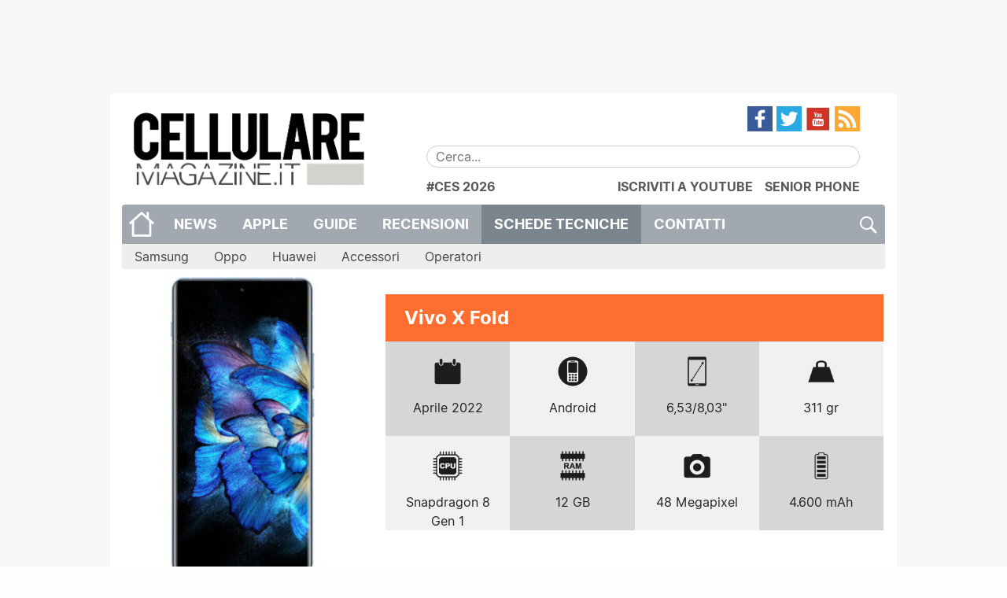

--- FILE ---
content_type: text/html; charset=UTF-8
request_url: https://www.cellulare-magazine.it/scheda-tecnica/vivo-x-fold-scheda-tecnica/
body_size: 21662
content:
<!DOCTYPE html>
<html lang="it-IT">
<head>
	<meta charset="UTF-8">
<script type="text/javascript">
/* <![CDATA[ */
var gform;gform||(document.addEventListener("gform_main_scripts_loaded",function(){gform.scriptsLoaded=!0}),document.addEventListener("gform/theme/scripts_loaded",function(){gform.themeScriptsLoaded=!0}),window.addEventListener("DOMContentLoaded",function(){gform.domLoaded=!0}),gform={domLoaded:!1,scriptsLoaded:!1,themeScriptsLoaded:!1,isFormEditor:()=>"function"==typeof InitializeEditor,callIfLoaded:function(o){return!(!gform.domLoaded||!gform.scriptsLoaded||!gform.themeScriptsLoaded&&!gform.isFormEditor()||(gform.isFormEditor()&&console.warn("The use of gform.initializeOnLoaded() is deprecated in the form editor context and will be removed in Gravity Forms 3.1."),o(),0))},initializeOnLoaded:function(o){gform.callIfLoaded(o)||(document.addEventListener("gform_main_scripts_loaded",()=>{gform.scriptsLoaded=!0,gform.callIfLoaded(o)}),document.addEventListener("gform/theme/scripts_loaded",()=>{gform.themeScriptsLoaded=!0,gform.callIfLoaded(o)}),window.addEventListener("DOMContentLoaded",()=>{gform.domLoaded=!0,gform.callIfLoaded(o)}))},hooks:{action:{},filter:{}},addAction:function(o,r,e,t){gform.addHook("action",o,r,e,t)},addFilter:function(o,r,e,t){gform.addHook("filter",o,r,e,t)},doAction:function(o){gform.doHook("action",o,arguments)},applyFilters:function(o){return gform.doHook("filter",o,arguments)},removeAction:function(o,r){gform.removeHook("action",o,r)},removeFilter:function(o,r,e){gform.removeHook("filter",o,r,e)},addHook:function(o,r,e,t,n){null==gform.hooks[o][r]&&(gform.hooks[o][r]=[]);var d=gform.hooks[o][r];null==n&&(n=r+"_"+d.length),gform.hooks[o][r].push({tag:n,callable:e,priority:t=null==t?10:t})},doHook:function(r,o,e){var t;if(e=Array.prototype.slice.call(e,1),null!=gform.hooks[r][o]&&((o=gform.hooks[r][o]).sort(function(o,r){return o.priority-r.priority}),o.forEach(function(o){"function"!=typeof(t=o.callable)&&(t=window[t]),"action"==r?t.apply(null,e):e[0]=t.apply(null,e)})),"filter"==r)return e[0]},removeHook:function(o,r,t,n){var e;null!=gform.hooks[o][r]&&(e=(e=gform.hooks[o][r]).filter(function(o,r,e){return!!(null!=n&&n!=o.tag||null!=t&&t!=o.priority)}),gform.hooks[o][r]=e)}});
/* ]]> */
</script>

	<meta http-equiv="x-ua-compatible" content="ie=edge">
	<meta name="viewport" content="width=device-width, initial-scale=1.0" />
	<link rel="profile" href="http://gmpg.org/xfn/11">
	<meta name="theme-color" content="#FF6E31" />

	<!--link rel="stylesheet" href="https://cdnjs.cloudflare.com/ajax/libs/video.js/6.3.2/video-js.min.css"/-->

	<meta name='robots' content='index, follow, max-image-preview:large, max-snippet:-1, max-video-preview:-1' />
<link rel='preconnect' href='https://cellmag.b-cdn.net' crossorigin>
<link rel='preconnect' href='https://cdnjs.cloudflare.com' crossorigin>
<link rel='preconnect' href='https://cellularemagazine.disqus.com' crossorigin>
<link rel='preconnect' href='https://www.googletagmanager.com' crossorigin>
<link rel='preconnect' href='https://connect.facebook.net' crossorigin>
<link rel='preconnect' href='https://securepubads.g.doubleclick.net' crossorigin>
<link rel='dns-prefetch' href='//cellularemagazine.disqus.com'>
<link rel='dns-prefetch' href='//cellmag.b-cdn.net'>
<link rel='dns-prefetch' href='//cdnjs.cloudflare.com'>
<link rel='dns-prefetch' href='//www.googletagmanager.com'>
<link rel='dns-prefetch' href='//connect.facebook.net'>
<link rel='dns-prefetch' href='//securepubads.g.doubleclick.net'>

<!-- Social Warfare v4.5.6 https://warfareplugins.com - BEGINNING OF OUTPUT -->
<style>
	@font-face {
		font-family: "sw-icon-font";
		src:url("https://www.cellulare-magazine.it/wp-content/plugins/social-warfare/assets/fonts/sw-icon-font.eot?ver=4.5.6");
		src:url("https://www.cellulare-magazine.it/wp-content/plugins/social-warfare/assets/fonts/sw-icon-font.eot?ver=4.5.6#iefix") format("embedded-opentype"),
		url("https://www.cellulare-magazine.it/wp-content/plugins/social-warfare/assets/fonts/sw-icon-font.woff?ver=4.5.6") format("woff"),
		url("https://www.cellulare-magazine.it/wp-content/plugins/social-warfare/assets/fonts/sw-icon-font.ttf?ver=4.5.6") format("truetype"),
		url("https://www.cellulare-magazine.it/wp-content/plugins/social-warfare/assets/fonts/sw-icon-font.svg?ver=4.5.6#1445203416") format("svg");
		font-weight: normal;
		font-style: normal;
		font-display:block;
	}
</style>
<!-- Social Warfare v4.5.6 https://warfareplugins.com - END OF OUTPUT -->


	<!-- This site is optimized with the Yoast SEO Premium plugin v25.1 (Yoast SEO v26.8) - https://yoast.com/product/yoast-seo-premium-wordpress/ -->
	<title>Vivo X Fold - Prezzo e Scheda tecnica - Cellulare Magazine</title><link rel="preload" href="https://cellmag.b-cdn.net/wp-content/uploads/2016/06/cropped-5bcGfssT-300x300.png" as="image"><link rel="preload" href="https://cellmag.b-cdn.net/wp-content/uploads/2016/06/cropped-5bcGfssT-200x200.png" as="image"><link rel="preload" href="https://www.cellulare-magazine.it/wp-content/themes/sqrd-query/assets/images/search.png" as="image"><link rel="preload" href="https://www.cellulare-magazine.it/wp-content/themes/sqrd-query/assets/images/feed.png" as="image"><link rel="preload" href="https://www.cellulare-magazine.it/wp-content/themes/sqrd-query/assets/images/youtube.png" as="image"><link rel="preload" href="https://www.cellulare-magazine.it/wp-content/themes/sqrd-query/assets/images/twitter.png" as="image"><link rel="preload" href="https://www.cellulare-magazine.it/wp-content/themes/sqrd-query/assets/images/facebook.png" as="image"><link rel="preload" href="https://www.cellulare-magazine.it/wp-content/themes/sqrd-query/assets/images/home.png" as="image"><link rel="preload" href="https://cellmag.b-cdn.net/wp-content/uploads/2016/06/logo.png" as="image"><link rel="preload" href="https://www.cellulare-magazine.it/wp-content/uploads/2016/06/logo.png" as="image" fetchpriority="high" /><link rel="preload" href="https://cdnjs.cloudflare.com/ajax/libs/jQuery.mmenu/9.3.0/mmenu.min.css?ver=9.3.0" as="script"><link rel="preload" href="https://cellmag.b-cdn.net/wp-content/plugins/complianz-gdpr-premium/cookiebanner/js/complianz.min.js" as="script"><link rel="preload" href="https://cdnjs.cloudflare.com/ajax/libs/jQuery.dotdotdot/4.1.0/dotdotdot.min.js?ver=4.1.0" as="script"><link rel="preload" href="https://cdnjs.cloudflare.com/ajax/libs/jquery.matchHeight/0.7.2/jquery.matchHeight-min.js?ver=0.7.2" as="script"><link rel="preload" href="https://www.cellulare-magazine.it/wp-content/uploads/complianz/css/banner-1-optin.css" as="style" onload="this.rel='stylesheet';this.removeAttribute('onload');"><link rel="preload" href="https://cellmag.b-cdn.net/wp-content/themes/sqrd-query/assets/fonts/Inter/Inter-Regular.woff2" as="font" type="font/woff2" crossorigin><link rel="preload" href="https://cellmag.b-cdn.net/wp-content/themes/sqrd-query/assets/fonts/Inter/Inter-Bold.woff2" as="font" type="font/woff2" crossorigin>
	<meta name="description" content="Vivo X Fold è uno smartphone di fascia alta annunciato ad aprile 2022. Scopri scheda tecnica completa, prezzo e uscita" />
	<link rel="canonical" href="https://www.cellulare-magazine.it/scheda-tecnica/vivo-x-fold-scheda-tecnica/" />
	<meta property="og:locale" content="it_IT" />
	<meta property="og:type" content="article" />
	<meta property="og:title" content="Vivo|X Fold" />
	<meta property="og:description" content="Vivo X Fold è uno smartphone di fascia alta annunciato ad aprile 2022. Scopri scheda tecnica completa, prezzo e uscita" />
	<meta property="og:url" content="https://www.cellulare-magazine.it/scheda-tecnica/vivo-x-fold-scheda-tecnica/" />
	<meta property="og:site_name" content="Cellulare Magazine" />
	<meta property="article:publisher" content="https://www.facebook.com/CellulareMagazine" />
	<meta property="article:modified_time" content="2022-04-11T20:19:05+00:00" />
	<meta property="og:image" content="https://www.cellulare-magazine.it/wp-content/uploads/2022/04/vivo-x.jpg" />
	<meta property="og:image:width" content="304" />
	<meta property="og:image:height" content="600" />
	<meta property="og:image:type" content="image/jpeg" />
	<meta name="twitter:card" content="summary_large_image" />
	<meta name="twitter:site" content="@CellulareMag" />
	<script type="application/ld+json" class="yoast-schema-graph">{"@context":"https://schema.org","@graph":[{"@type":"WebPage","@id":"https://www.cellulare-magazine.it/scheda-tecnica/vivo-x-fold-scheda-tecnica/","url":"https://www.cellulare-magazine.it/scheda-tecnica/vivo-x-fold-scheda-tecnica/","name":"Vivo X Fold - Prezzo e Scheda tecnica - Cellulare Magazine","isPartOf":{"@id":"https://www.cellulare-magazine.it/#website"},"primaryImageOfPage":{"@id":"https://www.cellulare-magazine.it/scheda-tecnica/vivo-x-fold-scheda-tecnica/#primaryimage"},"image":{"@id":"https://www.cellulare-magazine.it/scheda-tecnica/vivo-x-fold-scheda-tecnica/#primaryimage"},"thumbnailUrl":"https://www.cellulare-magazine.it/wp-content/uploads/2022/04/vivo-x.jpg","datePublished":"2022-04-11T17:24:46+00:00","dateModified":"2022-04-11T20:19:05+00:00","description":"Vivo X Fold è uno smartphone di fascia alta annunciato ad aprile 2022. Scopri scheda tecnica completa, prezzo e uscita","breadcrumb":{"@id":"https://www.cellulare-magazine.it/scheda-tecnica/vivo-x-fold-scheda-tecnica/#breadcrumb"},"inLanguage":"it-IT","potentialAction":[{"@type":"ReadAction","target":["https://www.cellulare-magazine.it/scheda-tecnica/vivo-x-fold-scheda-tecnica/"]}]},{"@type":"ImageObject","inLanguage":"it-IT","@id":"https://www.cellulare-magazine.it/scheda-tecnica/vivo-x-fold-scheda-tecnica/#primaryimage","url":"https://www.cellulare-magazine.it/wp-content/uploads/2022/04/vivo-x.jpg","contentUrl":"https://www.cellulare-magazine.it/wp-content/uploads/2022/04/vivo-x.jpg","width":304,"height":600,"caption":"vivo x fold"},{"@type":"BreadcrumbList","@id":"https://www.cellulare-magazine.it/scheda-tecnica/vivo-x-fold-scheda-tecnica/#breadcrumb","itemListElement":[{"@type":"ListItem","position":1,"name":"Home","item":"https://www.cellulare-magazine.it/"},{"@type":"ListItem","position":2,"name":"Schede tecniche","item":"https://www.cellulare-magazine.it/scheda-tecnica/"},{"@type":"ListItem","position":3,"name":"Vivo|X Fold"}]},{"@type":"WebSite","@id":"https://www.cellulare-magazine.it/#website","url":"https://www.cellulare-magazine.it/","name":"Cellulare Magazine","description":"Il quotidiano di mobile technology","publisher":{"@id":"https://www.cellulare-magazine.it/#organization"},"potentialAction":[{"@type":"SearchAction","target":{"@type":"EntryPoint","urlTemplate":"https://www.cellulare-magazine.it/?s={search_term_string}"},"query-input":{"@type":"PropertyValueSpecification","valueRequired":true,"valueName":"search_term_string"}}],"inLanguage":"it-IT"},{"@type":"Organization","@id":"https://www.cellulare-magazine.it/#organization","name":"MioMedia S.r.l.","url":"https://www.cellulare-magazine.it/","logo":{"@type":"ImageObject","inLanguage":"it-IT","@id":"https://www.cellulare-magazine.it/#/schema/logo/image/","url":"https://www.cellulare-magazine.it/wp-content/uploads/2016/01/Cellulare-magazine.jpg","contentUrl":"https://www.cellulare-magazine.it/wp-content/uploads/2016/01/Cellulare-magazine.jpg","width":1200,"height":762,"caption":"MioMedia S.r.l."},"image":{"@id":"https://www.cellulare-magazine.it/#/schema/logo/image/"},"sameAs":["https://www.facebook.com/CellulareMagazine","https://x.com/CellulareMag","https://www.instagram.com/cellularemagazine/","https://www.youtube.com/user/cellularemagazineit","https://it.wikipedia.org/wiki/Cellulare_Magazine"]}]}</script>
	<!-- / Yoast SEO Premium plugin. -->


<link rel='dns-prefetch' href='//cdnjs.cloudflare.com' />
<link rel='dns-prefetch' href='//www.googletagmanager.com' />
<link rel="alternate" type="application/rss+xml" title="Cellulare Magazine &raquo; Feed" href="https://www.cellulare-magazine.it/feed/" />
<link rel="alternate" title="oEmbed (JSON)" type="application/json+oembed" href="https://www.cellulare-magazine.it/wp-json/oembed/1.0/embed?url=https%3A%2F%2Fwww.cellulare-magazine.it%2Fscheda-tecnica%2Fvivo-x-fold-scheda-tecnica%2F" />
<link rel="alternate" title="oEmbed (XML)" type="text/xml+oembed" href="https://www.cellulare-magazine.it/wp-json/oembed/1.0/embed?url=https%3A%2F%2Fwww.cellulare-magazine.it%2Fscheda-tecnica%2Fvivo-x-fold-scheda-tecnica%2F&#038;format=xml" />
<!-- www.cellulare-magazine.it is managing ads with Advanced Ads 2.0.16 – https://wpadvancedads.com/ --><script id="cm-gam-ready">
			window.advanced_ads_ready=function(e,a){a=a||"complete";var d=function(e){return"interactive"===a?"loading"!==e:"complete"===e};d(document.readyState)?e():document.addEventListener("readystatechange",(function(a){d(a.target.readyState)&&e()}),{once:"interactive"===a})},window.advanced_ads_ready_queue=window.advanced_ads_ready_queue||[];		</script>
		<style id='wp-img-auto-sizes-contain-inline-css' type='text/css'>
img:is([sizes=auto i],[sizes^="auto," i]){contain-intrinsic-size:3000px 1500px}
/*# sourceURL=wp-img-auto-sizes-contain-inline-css */
</style>
<link rel='stylesheet' id='fotorama.css-css' href='https://www.cellulare-magazine.it/wp-content/plugins/fotorama/fotorama.css?ver=6.9' type='text/css' media='all' />
<link rel="stylesheet" id="fotorama-wp.css-css" href="https://www.cellulare-magazine.it/wp-content/cache/perfmatters/www.cellulare-magazine.it/minify/6337a10ddf80.fotorama-wp.min.css?ver=6.9" type="text/css" media="all">
<link rel='stylesheet' id='social-warfare-block-css-css' href='https://www.cellulare-magazine.it/wp-content/plugins/social-warfare/assets/js/post-editor/dist/blocks.style.build.css?ver=6.9' type='text/css' media='all' />
<style id='wp-emoji-styles-inline-css' type='text/css'>

	img.wp-smiley, img.emoji {
		display: inline !important;
		border: none !important;
		box-shadow: none !important;
		height: 1em !important;
		width: 1em !important;
		margin: 0 0.07em !important;
		vertical-align: -0.1em !important;
		background: none !important;
		padding: 0 !important;
	}
/*# sourceURL=wp-emoji-styles-inline-css */
</style>
<style id='wp-block-library-inline-css' type='text/css'>
:root{--wp-block-synced-color:#7a00df;--wp-block-synced-color--rgb:122,0,223;--wp-bound-block-color:var(--wp-block-synced-color);--wp-editor-canvas-background:#ddd;--wp-admin-theme-color:#007cba;--wp-admin-theme-color--rgb:0,124,186;--wp-admin-theme-color-darker-10:#006ba1;--wp-admin-theme-color-darker-10--rgb:0,107,160.5;--wp-admin-theme-color-darker-20:#005a87;--wp-admin-theme-color-darker-20--rgb:0,90,135;--wp-admin-border-width-focus:2px}@media (min-resolution:192dpi){:root{--wp-admin-border-width-focus:1.5px}}.wp-element-button{cursor:pointer}:root .has-very-light-gray-background-color{background-color:#eee}:root .has-very-dark-gray-background-color{background-color:#313131}:root .has-very-light-gray-color{color:#eee}:root .has-very-dark-gray-color{color:#313131}:root .has-vivid-green-cyan-to-vivid-cyan-blue-gradient-background{background:linear-gradient(135deg,#00d084,#0693e3)}:root .has-purple-crush-gradient-background{background:linear-gradient(135deg,#34e2e4,#4721fb 50%,#ab1dfe)}:root .has-hazy-dawn-gradient-background{background:linear-gradient(135deg,#faaca8,#dad0ec)}:root .has-subdued-olive-gradient-background{background:linear-gradient(135deg,#fafae1,#67a671)}:root .has-atomic-cream-gradient-background{background:linear-gradient(135deg,#fdd79a,#004a59)}:root .has-nightshade-gradient-background{background:linear-gradient(135deg,#330968,#31cdcf)}:root .has-midnight-gradient-background{background:linear-gradient(135deg,#020381,#2874fc)}:root{--wp--preset--font-size--normal:16px;--wp--preset--font-size--huge:42px}.has-regular-font-size{font-size:1em}.has-larger-font-size{font-size:2.625em}.has-normal-font-size{font-size:var(--wp--preset--font-size--normal)}.has-huge-font-size{font-size:var(--wp--preset--font-size--huge)}.has-text-align-center{text-align:center}.has-text-align-left{text-align:left}.has-text-align-right{text-align:right}.has-fit-text{white-space:nowrap!important}#end-resizable-editor-section{display:none}.aligncenter{clear:both}.items-justified-left{justify-content:flex-start}.items-justified-center{justify-content:center}.items-justified-right{justify-content:flex-end}.items-justified-space-between{justify-content:space-between}.screen-reader-text{border:0;clip-path:inset(50%);height:1px;margin:-1px;overflow:hidden;padding:0;position:absolute;width:1px;word-wrap:normal!important}.screen-reader-text:focus{background-color:#ddd;clip-path:none;color:#444;display:block;font-size:1em;height:auto;left:5px;line-height:normal;padding:15px 23px 14px;text-decoration:none;top:5px;width:auto;z-index:100000}html :where(.has-border-color){border-style:solid}html :where([style*=border-top-color]){border-top-style:solid}html :where([style*=border-right-color]){border-right-style:solid}html :where([style*=border-bottom-color]){border-bottom-style:solid}html :where([style*=border-left-color]){border-left-style:solid}html :where([style*=border-width]){border-style:solid}html :where([style*=border-top-width]){border-top-style:solid}html :where([style*=border-right-width]){border-right-style:solid}html :where([style*=border-bottom-width]){border-bottom-style:solid}html :where([style*=border-left-width]){border-left-style:solid}html :where(img[class*=wp-image-]){height:auto;max-width:100%}:where(figure){margin:0 0 1em}html :where(.is-position-sticky){--wp-admin--admin-bar--position-offset:var(--wp-admin--admin-bar--height,0px)}@media screen and (max-width:600px){html :where(.is-position-sticky){--wp-admin--admin-bar--position-offset:0px}}

/*# sourceURL=wp-block-library-inline-css */
</style><style id='global-styles-inline-css' type='text/css'>
:root{--wp--preset--aspect-ratio--square: 1;--wp--preset--aspect-ratio--4-3: 4/3;--wp--preset--aspect-ratio--3-4: 3/4;--wp--preset--aspect-ratio--3-2: 3/2;--wp--preset--aspect-ratio--2-3: 2/3;--wp--preset--aspect-ratio--16-9: 16/9;--wp--preset--aspect-ratio--9-16: 9/16;--wp--preset--color--black: #000000;--wp--preset--color--cyan-bluish-gray: #abb8c3;--wp--preset--color--white: #ffffff;--wp--preset--color--pale-pink: #f78da7;--wp--preset--color--vivid-red: #cf2e2e;--wp--preset--color--luminous-vivid-orange: #ff6900;--wp--preset--color--luminous-vivid-amber: #fcb900;--wp--preset--color--light-green-cyan: #7bdcb5;--wp--preset--color--vivid-green-cyan: #00d084;--wp--preset--color--pale-cyan-blue: #8ed1fc;--wp--preset--color--vivid-cyan-blue: #0693e3;--wp--preset--color--vivid-purple: #9b51e0;--wp--preset--gradient--vivid-cyan-blue-to-vivid-purple: linear-gradient(135deg,rgb(6,147,227) 0%,rgb(155,81,224) 100%);--wp--preset--gradient--light-green-cyan-to-vivid-green-cyan: linear-gradient(135deg,rgb(122,220,180) 0%,rgb(0,208,130) 100%);--wp--preset--gradient--luminous-vivid-amber-to-luminous-vivid-orange: linear-gradient(135deg,rgb(252,185,0) 0%,rgb(255,105,0) 100%);--wp--preset--gradient--luminous-vivid-orange-to-vivid-red: linear-gradient(135deg,rgb(255,105,0) 0%,rgb(207,46,46) 100%);--wp--preset--gradient--very-light-gray-to-cyan-bluish-gray: linear-gradient(135deg,rgb(238,238,238) 0%,rgb(169,184,195) 100%);--wp--preset--gradient--cool-to-warm-spectrum: linear-gradient(135deg,rgb(74,234,220) 0%,rgb(151,120,209) 20%,rgb(207,42,186) 40%,rgb(238,44,130) 60%,rgb(251,105,98) 80%,rgb(254,248,76) 100%);--wp--preset--gradient--blush-light-purple: linear-gradient(135deg,rgb(255,206,236) 0%,rgb(152,150,240) 100%);--wp--preset--gradient--blush-bordeaux: linear-gradient(135deg,rgb(254,205,165) 0%,rgb(254,45,45) 50%,rgb(107,0,62) 100%);--wp--preset--gradient--luminous-dusk: linear-gradient(135deg,rgb(255,203,112) 0%,rgb(199,81,192) 50%,rgb(65,88,208) 100%);--wp--preset--gradient--pale-ocean: linear-gradient(135deg,rgb(255,245,203) 0%,rgb(182,227,212) 50%,rgb(51,167,181) 100%);--wp--preset--gradient--electric-grass: linear-gradient(135deg,rgb(202,248,128) 0%,rgb(113,206,126) 100%);--wp--preset--gradient--midnight: linear-gradient(135deg,rgb(2,3,129) 0%,rgb(40,116,252) 100%);--wp--preset--font-size--small: 13px;--wp--preset--font-size--medium: 20px;--wp--preset--font-size--large: 36px;--wp--preset--font-size--x-large: 42px;--wp--preset--spacing--20: 0.44rem;--wp--preset--spacing--30: 0.67rem;--wp--preset--spacing--40: 1rem;--wp--preset--spacing--50: 1.5rem;--wp--preset--spacing--60: 2.25rem;--wp--preset--spacing--70: 3.38rem;--wp--preset--spacing--80: 5.06rem;--wp--preset--shadow--natural: 6px 6px 9px rgba(0, 0, 0, 0.2);--wp--preset--shadow--deep: 12px 12px 50px rgba(0, 0, 0, 0.4);--wp--preset--shadow--sharp: 6px 6px 0px rgba(0, 0, 0, 0.2);--wp--preset--shadow--outlined: 6px 6px 0px -3px rgb(255, 255, 255), 6px 6px rgb(0, 0, 0);--wp--preset--shadow--crisp: 6px 6px 0px rgb(0, 0, 0);}:where(.is-layout-flex){gap: 0.5em;}:where(.is-layout-grid){gap: 0.5em;}body .is-layout-flex{display: flex;}.is-layout-flex{flex-wrap: wrap;align-items: center;}.is-layout-flex > :is(*, div){margin: 0;}body .is-layout-grid{display: grid;}.is-layout-grid > :is(*, div){margin: 0;}:where(.wp-block-columns.is-layout-flex){gap: 2em;}:where(.wp-block-columns.is-layout-grid){gap: 2em;}:where(.wp-block-post-template.is-layout-flex){gap: 1.25em;}:where(.wp-block-post-template.is-layout-grid){gap: 1.25em;}.has-black-color{color: var(--wp--preset--color--black) !important;}.has-cyan-bluish-gray-color{color: var(--wp--preset--color--cyan-bluish-gray) !important;}.has-white-color{color: var(--wp--preset--color--white) !important;}.has-pale-pink-color{color: var(--wp--preset--color--pale-pink) !important;}.has-vivid-red-color{color: var(--wp--preset--color--vivid-red) !important;}.has-luminous-vivid-orange-color{color: var(--wp--preset--color--luminous-vivid-orange) !important;}.has-luminous-vivid-amber-color{color: var(--wp--preset--color--luminous-vivid-amber) !important;}.has-light-green-cyan-color{color: var(--wp--preset--color--light-green-cyan) !important;}.has-vivid-green-cyan-color{color: var(--wp--preset--color--vivid-green-cyan) !important;}.has-pale-cyan-blue-color{color: var(--wp--preset--color--pale-cyan-blue) !important;}.has-vivid-cyan-blue-color{color: var(--wp--preset--color--vivid-cyan-blue) !important;}.has-vivid-purple-color{color: var(--wp--preset--color--vivid-purple) !important;}.has-black-background-color{background-color: var(--wp--preset--color--black) !important;}.has-cyan-bluish-gray-background-color{background-color: var(--wp--preset--color--cyan-bluish-gray) !important;}.has-white-background-color{background-color: var(--wp--preset--color--white) !important;}.has-pale-pink-background-color{background-color: var(--wp--preset--color--pale-pink) !important;}.has-vivid-red-background-color{background-color: var(--wp--preset--color--vivid-red) !important;}.has-luminous-vivid-orange-background-color{background-color: var(--wp--preset--color--luminous-vivid-orange) !important;}.has-luminous-vivid-amber-background-color{background-color: var(--wp--preset--color--luminous-vivid-amber) !important;}.has-light-green-cyan-background-color{background-color: var(--wp--preset--color--light-green-cyan) !important;}.has-vivid-green-cyan-background-color{background-color: var(--wp--preset--color--vivid-green-cyan) !important;}.has-pale-cyan-blue-background-color{background-color: var(--wp--preset--color--pale-cyan-blue) !important;}.has-vivid-cyan-blue-background-color{background-color: var(--wp--preset--color--vivid-cyan-blue) !important;}.has-vivid-purple-background-color{background-color: var(--wp--preset--color--vivid-purple) !important;}.has-black-border-color{border-color: var(--wp--preset--color--black) !important;}.has-cyan-bluish-gray-border-color{border-color: var(--wp--preset--color--cyan-bluish-gray) !important;}.has-white-border-color{border-color: var(--wp--preset--color--white) !important;}.has-pale-pink-border-color{border-color: var(--wp--preset--color--pale-pink) !important;}.has-vivid-red-border-color{border-color: var(--wp--preset--color--vivid-red) !important;}.has-luminous-vivid-orange-border-color{border-color: var(--wp--preset--color--luminous-vivid-orange) !important;}.has-luminous-vivid-amber-border-color{border-color: var(--wp--preset--color--luminous-vivid-amber) !important;}.has-light-green-cyan-border-color{border-color: var(--wp--preset--color--light-green-cyan) !important;}.has-vivid-green-cyan-border-color{border-color: var(--wp--preset--color--vivid-green-cyan) !important;}.has-pale-cyan-blue-border-color{border-color: var(--wp--preset--color--pale-cyan-blue) !important;}.has-vivid-cyan-blue-border-color{border-color: var(--wp--preset--color--vivid-cyan-blue) !important;}.has-vivid-purple-border-color{border-color: var(--wp--preset--color--vivid-purple) !important;}.has-vivid-cyan-blue-to-vivid-purple-gradient-background{background: var(--wp--preset--gradient--vivid-cyan-blue-to-vivid-purple) !important;}.has-light-green-cyan-to-vivid-green-cyan-gradient-background{background: var(--wp--preset--gradient--light-green-cyan-to-vivid-green-cyan) !important;}.has-luminous-vivid-amber-to-luminous-vivid-orange-gradient-background{background: var(--wp--preset--gradient--luminous-vivid-amber-to-luminous-vivid-orange) !important;}.has-luminous-vivid-orange-to-vivid-red-gradient-background{background: var(--wp--preset--gradient--luminous-vivid-orange-to-vivid-red) !important;}.has-very-light-gray-to-cyan-bluish-gray-gradient-background{background: var(--wp--preset--gradient--very-light-gray-to-cyan-bluish-gray) !important;}.has-cool-to-warm-spectrum-gradient-background{background: var(--wp--preset--gradient--cool-to-warm-spectrum) !important;}.has-blush-light-purple-gradient-background{background: var(--wp--preset--gradient--blush-light-purple) !important;}.has-blush-bordeaux-gradient-background{background: var(--wp--preset--gradient--blush-bordeaux) !important;}.has-luminous-dusk-gradient-background{background: var(--wp--preset--gradient--luminous-dusk) !important;}.has-pale-ocean-gradient-background{background: var(--wp--preset--gradient--pale-ocean) !important;}.has-electric-grass-gradient-background{background: var(--wp--preset--gradient--electric-grass) !important;}.has-midnight-gradient-background{background: var(--wp--preset--gradient--midnight) !important;}.has-small-font-size{font-size: var(--wp--preset--font-size--small) !important;}.has-medium-font-size{font-size: var(--wp--preset--font-size--medium) !important;}.has-large-font-size{font-size: var(--wp--preset--font-size--large) !important;}.has-x-large-font-size{font-size: var(--wp--preset--font-size--x-large) !important;}
/*# sourceURL=global-styles-inline-css */
</style>

<style id='classic-theme-styles-inline-css' type='text/css'>
/*! This file is auto-generated */
.wp-block-button__link{color:#fff;background-color:#32373c;border-radius:9999px;box-shadow:none;text-decoration:none;padding:calc(.667em + 2px) calc(1.333em + 2px);font-size:1.125em}.wp-block-file__button{background:#32373c;color:#fff;text-decoration:none}
/*# sourceURL=/wp-includes/css/classic-themes.min.css */
</style>
<link rel="stylesheet" id="allow-webp-image-css" href="https://www.cellulare-magazine.it/wp-content/cache/perfmatters/www.cellulare-magazine.it/minify/e6094661d892.allow-webp-image-public.min.css?ver=1.0.1" type="text/css" media="all">
<link rel='stylesheet' id='gn-frontend-gnfollow-style-css' href='https://www.cellulare-magazine.it/wp-content/plugins/gn-publisher/assets/css/gn-frontend-gnfollow.min.css?ver=1.5.26' type='text/css' media='all' />
<link rel='stylesheet' id='box.min.css-css' href='https://www.cellulare-magazine.it/wp-content/plugins/squared-appstorebox/includes/css/box.min.css?ver=2.2.4.1' type='text/css' media='all' />
<link rel='stylesheet' id='cmplz-general-css' href='https://www.cellulare-magazine.it/wp-content/plugins/complianz-gdpr-premium/assets/css/cookieblocker.min.css?ver=1763939256' type='text/css' media='all' />
<link rel='stylesheet' id='wp-components-css' href='https://www.cellulare-magazine.it/wp-includes/css/dist/components/style.min.css?ver=6.9' type='text/css' media='all' />
<link rel='stylesheet' id='godaddy-styles-css' href='https://www.cellulare-magazine.it/wp-content/plugins/coblocks/includes/Dependencies/GoDaddy/Styles/build/latest.css?ver=2.0.2' type='text/css' media='all' />
<link rel='stylesheet' id='social_warfare-css' href='https://www.cellulare-magazine.it/wp-content/plugins/social-warfare/assets/css/style.min.css?ver=4.5.6' type='text/css' media='all' />
<link rel='stylesheet' id='sqrd-query-mmenu-css' href='https://cdnjs.cloudflare.com/ajax/libs/jQuery.mmenu/9.3.0/mmenu.min.css?ver=9.3.0' type='text/css' media='all' />
<link rel='stylesheet' id='sqrd-query-inter-font-css' href='https://www.cellulare-magazine.it/wp-content/themes/sqrd-query/assets/fonts/Inter/inter.css?ver=1577746183' type='text/css' media='all' />
<link rel="stylesheet" id="sqrd-query-style-css" href="https://www.cellulare-magazine.it/wp-content/cache/perfmatters/www.cellulare-magazine.it/minify/2f5b1df93def.style.min.css?ver=1645539996" type="text/css" media="all">
<link rel="stylesheet" id="sqrd-query-foundation-css" href="https://www.cellulare-magazine.it/wp-content/cache/perfmatters/www.cellulare-magazine.it/minify/d3b5d44e3c03.foundation.min.css?ver=6.9" type="text/css" media="all">
<link rel='stylesheet' id='sqrd-query-app-css' href='https://www.cellulare-magazine.it/wp-content/themes/sqrd-query/assets/css/app.css?ver=1606308971' type='text/css' media='all' />
<script type="text/javascript" defer src="https://www.cellulare-magazine.it/wp-includes/js/jquery/jquery.min.js?ver=3.7.1" id="jquery-core-js"></script>
<script type="text/javascript" defer src="https://www.cellulare-magazine.it/wp-includes/js/jquery/jquery-migrate.min.js?ver=3.4.1" id="jquery-migrate-js"></script>
<script type="text/javascript" defer src="https://www.cellulare-magazine.it/wp-content/plugins/fotorama/fotorama.js?ver=6.9" id="fotorama.js-js"></script>
<script type="text/javascript" defer src="https://www.cellulare-magazine.it/wp-content/plugins/fotorama/fotorama-wp.js?ver=6.9" id="fotorama-wp.js-js"></script>
<script type="text/javascript" defer src="https://www.cellulare-magazine.it/wp-content/plugins/allow-webp-image/public/js/allow-webp-image-public.js?ver=1.0.1" id="allow-webp-image-js"></script>
<script type="text/javascript" defer src="https://www.cellulare-magazine.it/wp-includes/js/underscore.min.js?ver=1.13.7" id="underscore-js"></script>
<script type="text/javascript" defer src="https://www.cellulare-magazine.it/wp-includes/js/backbone.min.js?ver=1.6.0" id="backbone-js"></script>
<script type="text/javascript" id="wp-api-request-js-extra">
/* <![CDATA[ */
var wpApiSettings = {"root":"https://www.cellulare-magazine.it/wp-json/","nonce":"698e7cf9bc","versionString":"wp/v2/"};
//# sourceURL=wp-api-request-js-extra
/* ]]> */
</script>
<script type="text/javascript" defer src="https://www.cellulare-magazine.it/wp-includes/js/api-request.min.js?ver=6.9" id="wp-api-request-js"></script>
<script type="text/javascript" defer src="https://www.cellulare-magazine.it/wp-includes/js/wp-api.min.js?ver=6.9" id="wp-api-js"></script>
<script type="text/javascript" id="sqrd-manager-js-js-extra">
/* <![CDATA[ */
var AdManager = {"baseURL":"https://www.cellulare-magazine.it/wp-json/sqrd-manager/v1"};
//# sourceURL=sqrd-manager-js-js-extra
/* ]]> */
</script>
<script type="text/javascript" defer src="https://www.cellulare-magazine.it/wp-content/plugins/sqrd-manager/assets/js/frontend.js?ver=1612301896" id="sqrd-manager-js-js"></script>

<!-- Snippet del tag Google (gtag.js) aggiunto da Site Kit -->
<!-- Snippet Google Analytics aggiunto da Site Kit -->
<script type="text/javascript" defer src="https://www.googletagmanager.com/gtag/js?id=G-3J7GWDWKCW" id="google_gtagjs-js" async></script>
<script type="text/javascript" id="google_gtagjs-js-after">
/* <![CDATA[ */
window.dataLayer = window.dataLayer || [];function gtag(){dataLayer.push(arguments);}
gtag("set","linker",{"domains":["www.cellulare-magazine.it"]});
gtag("js", new Date());
gtag("set", "developer_id.dZTNiMT", true);
gtag("config", "G-3J7GWDWKCW");
//# sourceURL=google_gtagjs-js-after
/* ]]> */
</script>
<link rel="https://api.w.org/" href="https://www.cellulare-magazine.it/wp-json/" /><style type="text/css">.aawp .aawp-tb__row--highlight{background-color:#256aaf;}.aawp .aawp-tb__row--highlight{color:#256aaf;}.aawp .aawp-tb__row--highlight a{color:#256aaf;}</style><style type="text/css">
.feedzy-rss-link-icon:after {
	content: url("https://www.cellulare-magazine.it/wp-content/plugins/feedzy-rss-feeds/img/external-link.png");
	margin-left: 3px;
}
</style>
		<meta name="generator" content="Site Kit by Google 1.170.0" />			<style>.cmplz-hidden {
					display: none !important;
				}</style>
<!-- Snippet Google Tag Manager aggiunto da Site Kit -->
<script type="text/javascript">
/* <![CDATA[ */

			( function( w, d, s, l, i ) {
				w[l] = w[l] || [];
				w[l].push( {'gtm.start': new Date().getTime(), event: 'gtm.js'} );
				var f = d.getElementsByTagName( s )[0],
					j = d.createElement( s ), dl = l != 'dataLayer' ? '&l=' + l : '';
				j.async = true;
				j.src = 'https://www.googletagmanager.com/gtm.js?id=' + i + dl;
				f.parentNode.insertBefore( j, f );
			} )( window, document, 'script', 'dataLayer', 'GTM-MNQ3XGK' );
			
/* ]]> */
</script>

<!-- Termina lo snippet Google Tag Manager aggiunto da Site Kit -->
<link rel="icon" href="https://www.cellulare-magazine.it/wp-content/uploads/2016/06/cropped-5bcGfssT-200x200.png" sizes="32x32" />
<link rel="icon" href="https://www.cellulare-magazine.it/wp-content/uploads/2016/06/cropped-5bcGfssT-200x200.png" sizes="192x192" />
<link rel="apple-touch-icon" href="https://www.cellulare-magazine.it/wp-content/uploads/2016/06/cropped-5bcGfssT-200x200.png" />
<meta name="msapplication-TileImage" content="https://www.cellulare-magazine.it/wp-content/uploads/2016/06/cropped-5bcGfssT-300x300.png" />
<script async src="https://securepubads.g.doubleclick.net/tag/js/gpt.js"></script>
<script type="text/javascript">
  window.googletag = window.googletag || {cmd: []};

  function sqrd_ban_init(e, t, p) {
    var el = document.getElementById(e);
    var a = document.createElement('a');
    var image = document.createElement('img');
    var loading = new Image;
    var impression = new Image;
    loading.onload = function () {
      image.src = this.src;
      a.appendChild(image);
      impression.src = el.getAttribute('data-impression');
      try {
        /* ga('send', 'event', 'eventCategory', 'eventAction', 'eventLabel', 'eventValue'); */
        ga('send', {
          hitType: 'event',
          eventCategory: 'Interaction',
          eventAction: 'Impression',
          eventLabel: t + p
        });
      } catch (e) {
        console.log('Probably analytics is not available');
      }
    };
    loading.src = el.getAttribute('data-image');
    a.setAttribute('href', el.getAttribute('data-click'));
    a.setAttribute('target', '_blank');
    a.onclick = function () {
      try {
        /* ga('send', 'event', 'eventCategory', 'eventAction', 'eventLabel', 'eventValue'); */
        ga('send', {
          hitType: 'event',
          eventCategory: 'Interaction',
          eventAction: 'Click',
          eventLabel: t + p
        });
      } catch (e) {
        console.log('Probably analytics is not available');
      }
    };
    el.appendChild(a);
  }

  function sqrd_track_impression(t, p) {
    try {
      /* ga('send', 'event', 'eventCategory', 'eventAction', 'eventLabel', 'eventValue'); */
      ga('send', {
        hitType: 'event',
        eventCategory: 'Interaction',
        eventAction: 'Impression',
        eventLabel: t + p
      });
    } catch (e) {
      console.log('Probably analytics is not available');
    }
  }

  function sqrd_track_click(t, p) {
    try {
      ga('send', {
        hitType: 'event',
        eventCategory: 'Interaction',
        eventAction: 'Click',
        eventLabel: t + p
      });
    } catch (e) {
      console.log('Probably analytics is not available');
    }
  }

  /*! Google DFP */
  googletag.cmd.push(function() {
    googletag.defineSlot('/9921309/Box1', [300, 250], 'div-gpt-ad-1468313483741-0').addService(googletag.pubads());
    googletag.defineSlot('/9921309/Box2', [300, 250], 'div-gpt-ad-1468313483741-1').addService(googletag.pubads());
    googletag.defineSlot('/9921309/box_3', [300, 250], 'div-gpt-ad-1468313483741-2').addService(googletag.pubads());
    googletag.defineSlot('/9921309/box_4', [300, 250], 'div-gpt-ad-1468313483741-3').addService(googletag.pubads());
    googletag.defineSlot('/9921309/Interno_notizia', [468, 60], 'div-gpt-ad-1468313483741-4').addService(googletag.pubads());
    googletag.defineOutOfPageSlot('/9921309/skin', 'div-gpt-ad-1468313483741-5').addService(googletag.pubads());
    googletag.defineSlot('/9921309/sottotestata', [468, 60], 'div-gpt-ad-1470392456601-0').addService(googletag.pubads());
    googletag.pubads().collapseEmptyDivs();
    googletag.enableServices();
  });
</script>
<link rel='stylesheet' id='gforms_reset_css-css' href='https://www.cellulare-magazine.it/wp-content/plugins/gravityforms/legacy/css/formreset.min.css?ver=2.9.22.1' type='text/css' media='all' />
<link rel='stylesheet' id='gforms_formsmain_css-css' href='https://www.cellulare-magazine.it/wp-content/plugins/gravityforms/legacy/css/formsmain.min.css?ver=2.9.22.1' type='text/css' media='all' />
<link rel='stylesheet' id='gforms_ready_class_css-css' href='https://www.cellulare-magazine.it/wp-content/plugins/gravityforms/legacy/css/readyclass.min.css?ver=2.9.22.1' type='text/css' media='all' />
<link rel='stylesheet' id='gforms_browsers_css-css' href='https://www.cellulare-magazine.it/wp-content/plugins/gravityforms/legacy/css/browsers.min.css?ver=2.9.22.1' type='text/css' media='all' />
</head>

<body class="wp-singular datasheet-template-default single single-datasheet postid-117091 wp-theme-sqrd-query aawp-custom group-blog aa-prefix-cm-gam- aa-disabled-bots modula-best-grid-gallery">

<!-- Google Tag Manager (noscript) -->
<noscript><iframe src="https://www.googletagmanager.com/ns.html?id=GTM-MNQ3XGK"
height="0" width="0" style="display:none;visibility:hidden"></iframe></noscript>
<!-- End Google Tag Manager (noscript) -->

<div id="page" class="site">
	<a class="skip-link screen-reader-text" href="#content">Skip to content</a>

	<div class="clickable_skin">
		<table class="skin_bg" cellpadding="0" cellspacing="0">
      <tr>
        <td class="bar"><a href="javascript:void()"></a></td>
        <td class="central"><a href="javascript:void()"></a></td>
        <td class="bar"><a href="javascript:void()"></a></td>
      </tr>
    </table>
	</div>
	<div class="sqrd-ad-manager" data-position="skin" data-viewport="desktop"></div>

	<div class="row">
		
		<header id="masthead" class="site-header large-12 columns" role="banner">
			<div class="site-branding large-4 columns">
				<a href="#site-mobile-navigation" class="show-menu hide-for-large">Menu</a>
									<p class="site-title">
						<a href="https://www.cellulare-magazine.it/" rel="home">
							<img data-perfmatters-preload src="https://www.cellulare-magazine.it/wp-content/uploads/2016/06/logo.png" alt="Cellulare Magazine">						</a>
					</p>
							</div><!-- .site-branding -->

			<div class="large-8 columns header-widgets">
				<div class="social show-for-large">
					<a href="https://www.facebook.com/CellulareMagazine" target="_blank" class="icon facebook" rel="noopener noreferrer"></a><a href="https://twitter.com/CellulareMag" target="_blank" class="icon twitter" rel="noopener noreferrer"></a><a href="https://www.youtube.com/user/cellularemagazineit" target="_blank" class="icon youtube" rel="noopener noreferrer"></a><a href="https://www.cellulare-magazine.it/feed/" target="_blank" class="icon feed" rel="noopener noreferrer"></a>				</div>
				<div class="header_search show-for-large">
					<form id="searchform" method="get" action="https://www.cellulare-magazine.it">
			        <input type="text" name="s" id="s" placeholder="Cerca..." />
			    </form>
				</div>

								<div class="hashtags show-for-large">
					<a href="https://www.cellulare-magazine.it/?s=CES+2026">#CES 2026</a>

				</div>
				
								<div class="hashtags custom-urls show-for-large">
					
<a href="https://www.youtube.com/@cellularemagazineit">ISCRIVITI A YOUTUBE</a>






<a href="https://www.cellulare-magazine.it/migliori-cellulari-per-anziani-come-sceglierli/"> SENIOR PHONE</a>


				</div>
				
				<div class="mobile_header_search hide-for-large">
					<form id="searchform" method="get" action="https://www.cellulare-magazine.it">
						<div class="form-entry">
			      	<input type="text" name="s" id="s" placeholder="Cerca..." />
			      	<span class="close_button">&times;</span>
			      </div>
			    </form>
			    <span class="search_button"></span>
				</div>
			</div>

			<nav id="site-navigation" class="main-navigation show-for-large" role="navigation">
				<button class="menu-toggle" aria-controls="primary-menu" aria-expanded="false">Primary Menu</button>
				<div class="menu-menu-header-container"><ul id="primary-menu" class="menu"><li id="menu-item-5" class="menu-item menu-item-type-custom menu-item-object-custom menu-item-home menu-item-5"><a href="https://www.cellulare-magazine.it/">Home</a></li>
<li id="menu-item-13" class="menu-item menu-item-type-taxonomy menu-item-object-category current-datasheet-ancestor current-menu-parent current-datasheet-parent menu-item-13"><a href="https://www.cellulare-magazine.it/category/news/">News</a></li>
<li id="menu-item-8" class="menu-item menu-item-type-taxonomy menu-item-object-category menu-item-8"><a href="https://www.cellulare-magazine.it/category/apple/">Apple</a></li>
<li id="menu-item-27732" class="menu-item menu-item-type-taxonomy menu-item-object-category menu-item-27732"><a href="https://www.cellulare-magazine.it/category/guide-acquisto/">Guide</a></li>
<li id="menu-item-335" class="menu-item menu-item-type-taxonomy menu-item-object-category menu-item-335"><a href="https://www.cellulare-magazine.it/category/recensioni/">Recensioni</a></li>
<li id="menu-item-58901" class="menu-item menu-item-type-post_type menu-item-object-page menu-item-58901"><a href="https://www.cellulare-magazine.it/schede-tecniche/">Schede Tecniche</a></li>
<li id="menu-item-124167" class="menu-item menu-item-type-custom menu-item-object-custom menu-item-124167"><a href="https://www.cellulare-magazine.it/contatti-2/">CONTATTI</a></li>
</ul></div>				<a class="toggle-search">Cerca</a>
			</nav><!-- #site-navigation -->

			<nav id="site-sub-navigation" class="main-navigation sub-nav show-for-large" role="navigation">
				<button class="menu-toggle" aria-controls="secondary-menu" aria-expanded="false">Secondary Menu</button>
				<div class="menu-subnav-container"><ul id="secondary-menu" class="menu"><li id="menu-item-324" class="menu-item menu-item-type-taxonomy menu-item-object-category menu-item-324"><a href="https://www.cellulare-magazine.it/category/samsung/">Samsung</a></li>
<li id="menu-item-87255" class="menu-item menu-item-type-taxonomy menu-item-object-category menu-item-87255"><a href="https://www.cellulare-magazine.it/category/oppo/">Oppo</a></li>
<li id="menu-item-321" class="menu-item menu-item-type-taxonomy menu-item-object-category menu-item-321"><a href="https://www.cellulare-magazine.it/category/huawei/">Huawei</a></li>
<li id="menu-item-46195" class="menu-item menu-item-type-taxonomy menu-item-object-category menu-item-46195"><a href="https://www.cellulare-magazine.it/category/accessori-smartphone-tablet/">Accessori</a></li>
<li id="menu-item-1069" class="menu-item menu-item-type-taxonomy menu-item-object-category menu-item-1069"><a href="https://www.cellulare-magazine.it/category/operatori/">Operatori</a></li>
</ul></div>			</nav><!-- #site-sub-navigation -->

			<nav id="site-mobile-navigation" class="main-navigation sub-nav hide-for-large" role="navigation">
				<button class="menu-toggle" aria-controls="mobile-menu" aria-expanded="false">Mobile Menu</button>
                <div class="menu-data">
                    <div class="menu-menu-header-container"><ul id="mobile-menu" class="menu"><li class="menu-item menu-item-type-custom menu-item-object-custom menu-item-home menu-item-5"><a href="https://www.cellulare-magazine.it/">Home</a></li>
<li class="menu-item menu-item-type-taxonomy menu-item-object-category current-datasheet-ancestor current-menu-parent current-datasheet-parent menu-item-13"><a href="https://www.cellulare-magazine.it/category/news/">News</a></li>
<li class="menu-item menu-item-type-taxonomy menu-item-object-category menu-item-8"><a href="https://www.cellulare-magazine.it/category/apple/">Apple</a></li>
<li class="menu-item menu-item-type-taxonomy menu-item-object-category menu-item-27732"><a href="https://www.cellulare-magazine.it/category/guide-acquisto/">Guide</a></li>
<li class="menu-item menu-item-type-taxonomy menu-item-object-category menu-item-335"><a href="https://www.cellulare-magazine.it/category/recensioni/">Recensioni</a></li>
<li class="menu-item menu-item-type-post_type menu-item-object-page menu-item-58901"><a href="https://www.cellulare-magazine.it/schede-tecniche/">Schede Tecniche</a></li>
<li class="menu-item menu-item-type-custom menu-item-object-custom menu-item-124167"><a href="https://www.cellulare-magazine.it/contatti-2/">CONTATTI</a></li>
</ul></div>                    <div class="social">
                        <a href="https://www.facebook.com/CellulareMagazine" target="_blank" class="icon facebook"></a><a href="https://twitter.com/CellulareMag" target="_blank" class="icon twitter"></a><a href="https://www.cellulare-magazine.it/feed/" target="_blank" class="icon feed"></a>                    </div>
                </div>
			</nav><!-- #site-mobile-navigation -->

			<div class="row">
				<form role="search" method="get" class="search-form" action="https://www.cellulare-magazine.it/">
					<div class="large-12 columns">
				  	<input class="search-field" type="search" placeholder="Cerca…" value="" name="s" title="Cerca:" autocomplete="off" />
				  	<span class="close-search-form">&times;</span>
				  </div>
				  <div class="large-12 columns">
				  	<div class="search-results"></div>
				  </div>
				</form>
			</div>
		</header><!-- #masthead -->

		
	</div><!-- .row -->

	<div class="row">
		<div id="content" class="site-content">
	
	<div id="primary" class="content-area">
		<main id="main" class="site-main" role="main">
			<section class="article large-12 columns">
				
<article id="post-117091" class="row post-117091 datasheet type-datasheet status-publish has-post-thumbnail category-news tag-vivo-x-fold">

  <div class="small-12 medium-4 large-4 columns">
    <header class="entry-header pinned">
            <figure style="background-image: url('https://www.cellulare-magazine.it/wp-content/uploads/2022/04/vivo-x-182x360.jpg');">
              </figure>
            <h3 class="entry-title"><a href="https://www.cellulare-magazine.it/scheda-tecnica/vivo-x-fold-scheda-tecnica/" rel="bookmark">Vivo<span>X Fold</span></a></h3>
            <div class="cart-links">
                  <a href="https://www.amazon.it/dp/B07WHSH9X4?tag=cellumagazilq-21&#038;linkCode=osi&#038;th=1&#038;psc=1" class="tag tag-price tag-amazon" target="_blank">
            <span class="caption ">Acquista su<br> Amazon</span>
            <span class="value">1.408,56 €</span>
          </a>
        
                <a href="http://www.ebay.it/sch/i.html?_nkw=Vivo+X+Fold" class="tag tag-price tag-amazon" target="_blank">
            <span class="caption ">Acquista su<br> eBay</span>
            <span class="value"></span>
        </a>
        
                <a href="http://www.kelkoo.it/ctl/do/search?siteSearchQuery=Vivo+X+Fold&from=colibri" class="tag tag-price tag-amazon" target="_blank">
            <span class="caption ">Acquista su<br> Kelkoo</span>
            <span class="value"></span>
        </a>
              </div>
          </header><!-- .entry-header -->
  </div>

    <div class="hero-summary small-12 medium-8 large-8 columns">
    <div class="row">
      <h2 class="device-title">Vivo X Fold</h2>
      <div class="device-chars">
        <span class='small-3 columns device-char device_avail'>Aprile 2022</span>        <span class='small-3 columns device-char device_os'>Android </span>        <span class='small-3 columns device-char display_inches'>6,53/8,03"</span>        <span class='small-3 columns device-char device_weight'>311 gr</span>        <span class='small-3 columns device-char device_soc'>Snapdragon 8 Gen 1</span>        <span class='small-3 columns device-char device_ram'>12 GB</span>        <span class='small-3 columns device-char cam_main'>48 Megapixel</span>        <span class='small-3 columns device-char batt_mah'>4.600 mAh</span>      </div>
    </div>
  </div>
  
  <div class="entry-content small-12 medium-8 large-8 columns">
          <h3>Generali</h3>
      <table class="review-table">
      <tr><td>Tipo</td><td>Smartphone</td></tr><tr><td>Sistema Operativo</td><td>Android </td></tr><tr><td>Prezzo di listino</td><td>1.300 euro</td></tr><tr><td>Disponibilità</td><td>Aprile 2022</td></tr><tr><td>Dimensioni</td><td>162 x 144,9 x 6,3 mm/162 x 74.5 x 14,6 mm</td></tr><tr><td>Peso</td><td>311 gr</td></tr><tr><td>Colori</td><td>nero, blu e grigio</td></tr><tr><td>Materiali</td><td>vetro</td></tr><tr><td>Impermeabilità</td><td><span class="no-entry"></span></td></tr>      </table>

      <h3>Rete</h3>
      <table class="review-table">
      <tr><td>Tipo SIM</td><td>Nano</td></tr><tr><td>Dual-SIM</td><td><span class="has-entry"></span></td></tr><tr><td>Tecnologia</td><td>GSM, HSPA, LTE</td></tr><tr><td>Velocità Massima Download</td><td>5G</td></tr><tr><td>Velocità Massima Upload</td><td>5G</td></tr>      </table>

      <h3>Display</h3>
      <table class="review-table">
      <tr><td>Pollici</td><td>6,53/8,03"</td></tr><tr><td>Tipo</td><td>LTPO </td></tr><tr><td>Risoluzione</td><td>1.916 x 2.160 pixel/1.080 x 2.520 pixel</td></tr><tr><td>Densità pixel</td><td>360 ppi</td></tr><tr><td>Rapporto display/superficie</td><td>88%</td></tr><tr><td>Display curvo</td><td><span class="no-entry"></span></td></tr><tr><td>Touch 3D</td><td><span class="no-entry"></span></td></tr><tr><td>Touchscreen</td><td><span class="has-entry"></span></td></tr><tr><td>Multitouch</td><td><span class="has-entry"></span></td></tr>      </table>

      <h3>Hardware</h3>
      <table class="review-table">
      <tr><td>SoC</td><td>Snapdragon 8 Gen 1</td></tr><tr><td>CPU</td><td>Octa-core (1x3.00 GHz Cortex-X2 & 3x2.50 GHz Cortex-A710 & 4x1.80 GHz Cortex-A510)</td></tr><tr><td>Potenza processore</td><td>high</td></tr><tr><td>64 bit</td><td><span class="has-entry"></span></td></tr><tr><td>GPU</td><td>Adreno 730</td></tr><tr><td>RAM</td><td>12 GB</td></tr><tr><td>Memoria</td><td>256 GB</td></tr><tr><td>Memoria espandibile</td><td><span class="no-entry"></span></td></tr>      </table>

      <h3>Fotocamera</h3>
      <table class="review-table">
      <tr><td>Principale</td><td>48 Megapixel</td></tr><tr><td>Caratteristiche</td><td>Quattro fotocamere: 48 + 8 + 12 + 48 Megapixel</td></tr><tr><td>Altre Caratteristiche</td><td>50 MP, f/1.8, (wide); 8 MP, f/3.4, 125mm (tele periscopico);12 MP, f/2.0, 47mm (tele); 48 MP, f/2.2, 14mm, 114˚ ultrawide</td></tr><tr><td>Risoluzione video</td><td>8K, 4K@30/60fps, 1080p@30/60/240fps</td></tr><tr><td>Secondaria</td><td>16 Megapixel</td></tr><tr><td>Caratteristiche</td><td>1080p@30fps</td></tr>      </table>

      <h3>Connettività e sensori</h3>
      <table class="review-table">
      <tr><td>USB</td><td>USB Type-C</td></tr><tr><td>Wi-Fi</td><td>a, b, g, n, ac, hotspot</td></tr><tr><td>Bluetooth</td><td>5.0</td></tr><tr><td>GPS</td><td><span class="has-entry"></span></td></tr><tr><td>Tipo GPS</td><td>AGPS, GLONASS</td></tr><tr><td>NFC</td><td><span class="has-entry"></span></td></tr><tr><td>Infrarossi</td><td><span class="no-entry"></span></td></tr><tr><td>Sensore di impronte digitali</td><td><span class="has-entry"></span></td></tr><tr><td>Accelerometro</td><td><span class="has-entry"></span></td></tr><tr><td>Prossimità</td><td><span class="has-entry"></span></td></tr><tr><td>Bussola</td><td><span class="has-entry"></span></td></tr><tr><td>Riduzione del rumore</td><td><span class="has-entry"></span></td></tr><tr><td>Altri sensori</td><td>Sensore d'impronte sotto il display</td></tr>      </table>

      <h3>Suono</h3>
      <table class="review-table">
      <tr><td>Altoparlante</td><td>Sì</td></tr><tr><td>Radio FM</td><td><span class="no-entry"></span></td></tr><tr><td>Jack 3.5mm</td><td><span class="no-entry"></span></td></tr>      </table>

      <h3>Funzioni</h3>
      <table class="review-table">
      <tr><td>Riproduzione musica/video</td><td><span class="has-entry"></span></td></tr><tr><td>Vibrazione</td><td><span class="has-entry"></span></td></tr><tr><td>Browser</td><td><span class="has-entry"></span></td></tr>      </table>

      <h3>Batteria</h3>
      <table class="review-table">
  <tr><td>Tipo Batteria</td><td>Li-Ion</td></tr><tr><td>Capacità</td><td>4.600 mAh</td></tr><tr><td>Batteria rimovibile</td><td><span class="no-entry"></span></td></tr><tr><td>Ricarica rapida</td><td>Fast charging 67W cavo, 50W wireless, 10W ricarica inversa</td></tr>  </table>
    
    <div class="medium-12 columns">
          </div>

    <h3>I nostri test</h3>
    <table class="review-table">
        </table>
    
    
                <div class='gf_browser_chrome gform_wrapper gform_legacy_markup_wrapper gform-theme--no-framework' data-form-theme='legacy' data-form-index='0' id='gform_wrapper_2' ><div id='gf_2' class='gform_anchor' tabindex='-1'></div>
                        <div class='gform_heading'>
                            <h3 class="gform_title">Segnalazione Scheda</h3>
                        </div><form method='post' enctype='multipart/form-data' target='gform_ajax_frame_2' id='gform_2'  action='/scheda-tecnica/vivo-x-fold-scheda-tecnica/#gf_2' data-formid='2' novalidate>
                        <div class='gform-body gform_body'><ul id='gform_fields_2' class='gform_fields top_label form_sublabel_below description_below validation_below'><li id="field_2_1" class="gfield gfield--type-name gfield_contains_required field_sublabel_below gfield--no-description field_description_below field_validation_below gfield_visibility_visible"  ><label class='gfield_label gform-field-label gfield_label_before_complex' >Nome<span class="gfield_required"><span class="gfield_required gfield_required_asterisk">*</span></span></label><div class='ginput_complex ginput_container ginput_container--name no_prefix has_first_name no_middle_name has_last_name no_suffix gf_name_has_2 ginput_container_name gform-grid-row' id='input_2_1'>
                            
                            <span id='input_2_1_3_container' class='name_first gform-grid-col gform-grid-col--size-auto' >
                                                    <input type='text' name='input_1.3' id='input_2_1_3' value=''   aria-required='true'     />
                                                    <label for='input_2_1_3' class='gform-field-label gform-field-label--type-sub '>Nome</label>
                                                </span>
                            
                            <span id='input_2_1_6_container' class='name_last gform-grid-col gform-grid-col--size-auto' >
                                                    <input type='text' name='input_1.6' id='input_2_1_6' value=''   aria-required='true'     />
                                                    <label for='input_2_1_6' class='gform-field-label gform-field-label--type-sub '>Cognome</label>
                                                </span>
                            
                        </div></li><li id="field_2_2" class="gfield gfield--type-email gfield_contains_required field_sublabel_below gfield--no-description field_description_below field_validation_below gfield_visibility_visible"  ><label class='gfield_label gform-field-label' for='input_2_2'>Email<span class="gfield_required"><span class="gfield_required gfield_required_asterisk">*</span></span></label><div class='ginput_container ginput_container_email'>
                            <input name='input_2' id='input_2_2' type='email' value='' class='medium'    aria-required="true" aria-invalid="false"  />
                        </div></li><li id="field_2_3" class="gfield gfield--type-textarea gfield_contains_required field_sublabel_below gfield--no-description field_description_below field_validation_below gfield_visibility_visible"  ><label class='gfield_label gform-field-label' for='input_2_3'>Descrizione<span class="gfield_required"><span class="gfield_required gfield_required_asterisk">*</span></span></label><div class='ginput_container ginput_container_textarea'><textarea name='input_3' id='input_2_3' class='textarea medium'     aria-required="true" aria-invalid="false"   rows='10' cols='50'></textarea></div></li></ul></div>
        <div class='gform-footer gform_footer top_label'> <input type='submit' id='gform_submit_button_2' class='gform_button button' onclick='gform.submission.handleButtonClick(this);' data-submission-type='submit' value='Invia'  /> <input type='hidden' name='gform_ajax' value='form_id=2&amp;title=1&amp;description=&amp;tabindex=0&amp;theme=legacy&amp;styles=[]&amp;hash=f3db821daa51936fb7fa8677a1a86e10' />
            <input type='hidden' class='gform_hidden' name='gform_submission_method' data-js='gform_submission_method_2' value='iframe' />
            <input type='hidden' class='gform_hidden' name='gform_theme' data-js='gform_theme_2' id='gform_theme_2' value='legacy' />
            <input type='hidden' class='gform_hidden' name='gform_style_settings' data-js='gform_style_settings_2' id='gform_style_settings_2' value='[]' />
            <input type='hidden' class='gform_hidden' name='is_submit_2' value='1' />
            <input type='hidden' class='gform_hidden' name='gform_submit' value='2' />
            
            <input type='hidden' class='gform_hidden' name='gform_unique_id' value='' />
            <input type='hidden' class='gform_hidden' name='state_2' value='WyJbXSIsIjdiOGY0MWY4NzRlMTAwMjM0MGJjNTIzMDIzOThkMTg1Il0=' />
            <input type='hidden' autocomplete='off' class='gform_hidden' name='gform_target_page_number_2' id='gform_target_page_number_2' value='0' />
            <input type='hidden' autocomplete='off' class='gform_hidden' name='gform_source_page_number_2' id='gform_source_page_number_2' value='1' />
            <input type='hidden' name='gform_field_values' value='' />
            
        </div>
                        </form>
                        </div>
		                <iframe style='display:none;width:0px;height:0px;' src='about:blank' name='gform_ajax_frame_2' id='gform_ajax_frame_2' title='Questo iframe contiene la logica necessaria per gestire Gravity Forms con Ajax.'></iframe>
		                <script type="text/javascript">
/* <![CDATA[ */
 gform.initializeOnLoaded( function() {gformInitSpinner( 2, 'https://www.cellulare-magazine.it/wp-content/plugins/gravityforms/images/spinner.svg', true );jQuery('#gform_ajax_frame_2').on('load',function(){var contents = jQuery(this).contents().find('*').html();var is_postback = contents.indexOf('GF_AJAX_POSTBACK') >= 0;if(!is_postback){return;}var form_content = jQuery(this).contents().find('#gform_wrapper_2');var is_confirmation = jQuery(this).contents().find('#gform_confirmation_wrapper_2').length > 0;var is_redirect = contents.indexOf('gformRedirect(){') >= 0;var is_form = form_content.length > 0 && ! is_redirect && ! is_confirmation;var mt = parseInt(jQuery('html').css('margin-top'), 10) + parseInt(jQuery('body').css('margin-top'), 10) + 100;if(is_form){jQuery('#gform_wrapper_2').html(form_content.html());if(form_content.hasClass('gform_validation_error')){jQuery('#gform_wrapper_2').addClass('gform_validation_error');} else {jQuery('#gform_wrapper_2').removeClass('gform_validation_error');}setTimeout( function() { /* delay the scroll by 50 milliseconds to fix a bug in chrome */ jQuery(document).scrollTop(jQuery('#gform_wrapper_2').offset().top - mt); }, 50 );if(window['gformInitDatepicker']) {gformInitDatepicker();}if(window['gformInitPriceFields']) {gformInitPriceFields();}var current_page = jQuery('#gform_source_page_number_2').val();gformInitSpinner( 2, 'https://www.cellulare-magazine.it/wp-content/plugins/gravityforms/images/spinner.svg', true );jQuery(document).trigger('gform_page_loaded', [2, current_page]);window['gf_submitting_2'] = false;}else if(!is_redirect){var confirmation_content = jQuery(this).contents().find('.GF_AJAX_POSTBACK').html();if(!confirmation_content){confirmation_content = contents;}jQuery('#gform_wrapper_2').replaceWith(confirmation_content);jQuery(document).scrollTop(jQuery('#gf_2').offset().top - mt);jQuery(document).trigger('gform_confirmation_loaded', [2]);window['gf_submitting_2'] = false;wp.a11y.speak(jQuery('#gform_confirmation_message_2').text());}else{jQuery('#gform_2').append(contents);if(window['gformRedirect']) {gformRedirect();}}jQuery(document).trigger("gform_pre_post_render", [{ formId: "2", currentPage: "current_page", abort: function() { this.preventDefault(); } }]);        if (event && event.defaultPrevented) {                return;        }        const gformWrapperDiv = document.getElementById( "gform_wrapper_2" );        if ( gformWrapperDiv ) {            const visibilitySpan = document.createElement( "span" );            visibilitySpan.id = "gform_visibility_test_2";            gformWrapperDiv.insertAdjacentElement( "afterend", visibilitySpan );        }        const visibilityTestDiv = document.getElementById( "gform_visibility_test_2" );        let postRenderFired = false;        function triggerPostRender() {            if ( postRenderFired ) {                return;            }            postRenderFired = true;            gform.core.triggerPostRenderEvents( 2, current_page );            if ( visibilityTestDiv ) {                visibilityTestDiv.parentNode.removeChild( visibilityTestDiv );            }        }        function debounce( func, wait, immediate ) {            var timeout;            return function() {                var context = this, args = arguments;                var later = function() {                    timeout = null;                    if ( !immediate ) func.apply( context, args );                };                var callNow = immediate && !timeout;                clearTimeout( timeout );                timeout = setTimeout( later, wait );                if ( callNow ) func.apply( context, args );            };        }        const debouncedTriggerPostRender = debounce( function() {            triggerPostRender();        }, 200 );        if ( visibilityTestDiv && visibilityTestDiv.offsetParent === null ) {            const observer = new MutationObserver( ( mutations ) => {                mutations.forEach( ( mutation ) => {                    if ( mutation.type === 'attributes' && visibilityTestDiv.offsetParent !== null ) {                        debouncedTriggerPostRender();                        observer.disconnect();                    }                });            });            observer.observe( document.body, {                attributes: true,                childList: false,                subtree: true,                attributeFilter: [ 'style', 'class' ],            });        } else {            triggerPostRender();        }    } );} ); 
/* ]]> */
</script>
  </div>
</article><!-- #post-## -->
			</section>

			
		</main><!-- #main -->
	</div><!-- #primary -->


    </div><!-- #content -->
  </div><!-- .row -->

	<div class="row">
   <footer id="colophon" class="site-footer large-12 columns" role="contentinfo">
    <div class="footer-widgets row">
      <aside id="text-2" class="widget widget_text large-3 columns">			<div class="textwidget"><div class="about">
<p><img loading="lazy" decoding="async" class="alignnone" style="display: block; margin-bottom: 2em;" src="https://www.cellulare-magazine.it/wp-content/uploads/2016/06/logo.png" alt="Logo Cellulare Magazine" width="617" height="196" /></p>
<h3>MioMedia S.r.l.</h3>
<p>P. IVA  09941541212<br />
All rights reserved</p>
</div>
</div>
		</aside><aside id="nav_menu-2" class="widget widget_nav_menu large-3 columns"><h2 class="widget-title">Categorie</h2><div class="menu-footer-menu-container"><ul id="menu-footer-menu" class="menu"><li id="menu-item-1154" class="menu-item menu-item-type-taxonomy menu-item-object-category current-datasheet-ancestor current-menu-parent current-datasheet-parent menu-item-1154"><a href="https://www.cellulare-magazine.it/category/news/">News</a></li>
<li id="menu-item-1155" class="menu-item menu-item-type-taxonomy menu-item-object-category menu-item-1155"><a href="https://www.cellulare-magazine.it/category/samsung/">Samsung</a></li>
<li id="menu-item-1157" class="menu-item menu-item-type-taxonomy menu-item-object-category menu-item-1157"><a href="https://www.cellulare-magazine.it/category/apple/">Apple</a></li>
<li id="menu-item-1158" class="menu-item menu-item-type-taxonomy menu-item-object-category menu-item-1158"><a href="https://www.cellulare-magazine.it/category/huawei/">Huawei</a></li>
</ul></div></aside><aside id="archives-3" class="widget widget_archive large-3 columns"><h2 class="widget-title">Archivi</h2>		<label class="screen-reader-text" for="archives-dropdown-3">Archivi</label>
		<select id="archives-dropdown-3" name="archive-dropdown">
			
			<option value="">Seleziona il mese</option>
				<option value='https://www.cellulare-magazine.it/2026/01/'> Gennaio 2026 </option>
	<option value='https://www.cellulare-magazine.it/2025/12/'> Dicembre 2025 </option>
	<option value='https://www.cellulare-magazine.it/2025/11/'> Novembre 2025 </option>
	<option value='https://www.cellulare-magazine.it/2025/10/'> Ottobre 2025 </option>
	<option value='https://www.cellulare-magazine.it/2025/09/'> Settembre 2025 </option>
	<option value='https://www.cellulare-magazine.it/2025/08/'> Agosto 2025 </option>
	<option value='https://www.cellulare-magazine.it/2025/07/'> Luglio 2025 </option>
	<option value='https://www.cellulare-magazine.it/2025/06/'> Giugno 2025 </option>
	<option value='https://www.cellulare-magazine.it/2025/05/'> Maggio 2025 </option>
	<option value='https://www.cellulare-magazine.it/2025/04/'> Aprile 2025 </option>
	<option value='https://www.cellulare-magazine.it/2025/03/'> Marzo 2025 </option>
	<option value='https://www.cellulare-magazine.it/2025/02/'> Febbraio 2025 </option>
	<option value='https://www.cellulare-magazine.it/2025/01/'> Gennaio 2025 </option>
	<option value='https://www.cellulare-magazine.it/2024/12/'> Dicembre 2024 </option>
	<option value='https://www.cellulare-magazine.it/2024/11/'> Novembre 2024 </option>
	<option value='https://www.cellulare-magazine.it/2024/10/'> Ottobre 2024 </option>
	<option value='https://www.cellulare-magazine.it/2024/09/'> Settembre 2024 </option>
	<option value='https://www.cellulare-magazine.it/2024/08/'> Agosto 2024 </option>
	<option value='https://www.cellulare-magazine.it/2024/07/'> Luglio 2024 </option>
	<option value='https://www.cellulare-magazine.it/2024/06/'> Giugno 2024 </option>
	<option value='https://www.cellulare-magazine.it/2024/05/'> Maggio 2024 </option>
	<option value='https://www.cellulare-magazine.it/2024/04/'> Aprile 2024 </option>
	<option value='https://www.cellulare-magazine.it/2024/03/'> Marzo 2024 </option>
	<option value='https://www.cellulare-magazine.it/2024/02/'> Febbraio 2024 </option>
	<option value='https://www.cellulare-magazine.it/2024/01/'> Gennaio 2024 </option>
	<option value='https://www.cellulare-magazine.it/2023/12/'> Dicembre 2023 </option>
	<option value='https://www.cellulare-magazine.it/2023/11/'> Novembre 2023 </option>
	<option value='https://www.cellulare-magazine.it/2023/10/'> Ottobre 2023 </option>
	<option value='https://www.cellulare-magazine.it/2023/09/'> Settembre 2023 </option>
	<option value='https://www.cellulare-magazine.it/2023/08/'> Agosto 2023 </option>
	<option value='https://www.cellulare-magazine.it/2023/07/'> Luglio 2023 </option>
	<option value='https://www.cellulare-magazine.it/2023/06/'> Giugno 2023 </option>
	<option value='https://www.cellulare-magazine.it/2023/05/'> Maggio 2023 </option>
	<option value='https://www.cellulare-magazine.it/2023/04/'> Aprile 2023 </option>
	<option value='https://www.cellulare-magazine.it/2023/03/'> Marzo 2023 </option>
	<option value='https://www.cellulare-magazine.it/2023/02/'> Febbraio 2023 </option>
	<option value='https://www.cellulare-magazine.it/2023/01/'> Gennaio 2023 </option>
	<option value='https://www.cellulare-magazine.it/2022/12/'> Dicembre 2022 </option>
	<option value='https://www.cellulare-magazine.it/2022/11/'> Novembre 2022 </option>
	<option value='https://www.cellulare-magazine.it/2022/10/'> Ottobre 2022 </option>
	<option value='https://www.cellulare-magazine.it/2022/09/'> Settembre 2022 </option>
	<option value='https://www.cellulare-magazine.it/2022/08/'> Agosto 2022 </option>
	<option value='https://www.cellulare-magazine.it/2022/07/'> Luglio 2022 </option>
	<option value='https://www.cellulare-magazine.it/2022/06/'> Giugno 2022 </option>
	<option value='https://www.cellulare-magazine.it/2022/05/'> Maggio 2022 </option>
	<option value='https://www.cellulare-magazine.it/2022/04/'> Aprile 2022 </option>
	<option value='https://www.cellulare-magazine.it/2022/03/'> Marzo 2022 </option>
	<option value='https://www.cellulare-magazine.it/2022/02/'> Febbraio 2022 </option>
	<option value='https://www.cellulare-magazine.it/2022/01/'> Gennaio 2022 </option>
	<option value='https://www.cellulare-magazine.it/2021/12/'> Dicembre 2021 </option>
	<option value='https://www.cellulare-magazine.it/2021/11/'> Novembre 2021 </option>
	<option value='https://www.cellulare-magazine.it/2021/10/'> Ottobre 2021 </option>
	<option value='https://www.cellulare-magazine.it/2021/09/'> Settembre 2021 </option>
	<option value='https://www.cellulare-magazine.it/2021/08/'> Agosto 2021 </option>
	<option value='https://www.cellulare-magazine.it/2021/07/'> Luglio 2021 </option>
	<option value='https://www.cellulare-magazine.it/2021/06/'> Giugno 2021 </option>
	<option value='https://www.cellulare-magazine.it/2021/05/'> Maggio 2021 </option>
	<option value='https://www.cellulare-magazine.it/2021/04/'> Aprile 2021 </option>
	<option value='https://www.cellulare-magazine.it/2021/03/'> Marzo 2021 </option>
	<option value='https://www.cellulare-magazine.it/2021/02/'> Febbraio 2021 </option>
	<option value='https://www.cellulare-magazine.it/2021/01/'> Gennaio 2021 </option>
	<option value='https://www.cellulare-magazine.it/2020/12/'> Dicembre 2020 </option>
	<option value='https://www.cellulare-magazine.it/2020/11/'> Novembre 2020 </option>
	<option value='https://www.cellulare-magazine.it/2020/10/'> Ottobre 2020 </option>
	<option value='https://www.cellulare-magazine.it/2020/09/'> Settembre 2020 </option>
	<option value='https://www.cellulare-magazine.it/2020/08/'> Agosto 2020 </option>
	<option value='https://www.cellulare-magazine.it/2020/07/'> Luglio 2020 </option>
	<option value='https://www.cellulare-magazine.it/2020/06/'> Giugno 2020 </option>
	<option value='https://www.cellulare-magazine.it/2020/05/'> Maggio 2020 </option>
	<option value='https://www.cellulare-magazine.it/2020/04/'> Aprile 2020 </option>
	<option value='https://www.cellulare-magazine.it/2020/03/'> Marzo 2020 </option>
	<option value='https://www.cellulare-magazine.it/2020/02/'> Febbraio 2020 </option>
	<option value='https://www.cellulare-magazine.it/2020/01/'> Gennaio 2020 </option>
	<option value='https://www.cellulare-magazine.it/2019/12/'> Dicembre 2019 </option>
	<option value='https://www.cellulare-magazine.it/2019/11/'> Novembre 2019 </option>
	<option value='https://www.cellulare-magazine.it/2019/10/'> Ottobre 2019 </option>
	<option value='https://www.cellulare-magazine.it/2019/09/'> Settembre 2019 </option>
	<option value='https://www.cellulare-magazine.it/2019/08/'> Agosto 2019 </option>
	<option value='https://www.cellulare-magazine.it/2019/07/'> Luglio 2019 </option>
	<option value='https://www.cellulare-magazine.it/2019/06/'> Giugno 2019 </option>
	<option value='https://www.cellulare-magazine.it/2019/05/'> Maggio 2019 </option>
	<option value='https://www.cellulare-magazine.it/2019/04/'> Aprile 2019 </option>
	<option value='https://www.cellulare-magazine.it/2019/03/'> Marzo 2019 </option>
	<option value='https://www.cellulare-magazine.it/2019/02/'> Febbraio 2019 </option>
	<option value='https://www.cellulare-magazine.it/2019/01/'> Gennaio 2019 </option>
	<option value='https://www.cellulare-magazine.it/2018/12/'> Dicembre 2018 </option>
	<option value='https://www.cellulare-magazine.it/2018/11/'> Novembre 2018 </option>
	<option value='https://www.cellulare-magazine.it/2018/10/'> Ottobre 2018 </option>
	<option value='https://www.cellulare-magazine.it/2018/09/'> Settembre 2018 </option>
	<option value='https://www.cellulare-magazine.it/2018/08/'> Agosto 2018 </option>
	<option value='https://www.cellulare-magazine.it/2018/07/'> Luglio 2018 </option>
	<option value='https://www.cellulare-magazine.it/2018/06/'> Giugno 2018 </option>
	<option value='https://www.cellulare-magazine.it/2018/05/'> Maggio 2018 </option>
	<option value='https://www.cellulare-magazine.it/2018/04/'> Aprile 2018 </option>
	<option value='https://www.cellulare-magazine.it/2018/03/'> Marzo 2018 </option>
	<option value='https://www.cellulare-magazine.it/2018/02/'> Febbraio 2018 </option>
	<option value='https://www.cellulare-magazine.it/2018/01/'> Gennaio 2018 </option>
	<option value='https://www.cellulare-magazine.it/2017/12/'> Dicembre 2017 </option>
	<option value='https://www.cellulare-magazine.it/2017/11/'> Novembre 2017 </option>
	<option value='https://www.cellulare-magazine.it/2017/10/'> Ottobre 2017 </option>
	<option value='https://www.cellulare-magazine.it/2017/09/'> Settembre 2017 </option>
	<option value='https://www.cellulare-magazine.it/2017/08/'> Agosto 2017 </option>
	<option value='https://www.cellulare-magazine.it/2017/07/'> Luglio 2017 </option>
	<option value='https://www.cellulare-magazine.it/2017/06/'> Giugno 2017 </option>
	<option value='https://www.cellulare-magazine.it/2017/05/'> Maggio 2017 </option>
	<option value='https://www.cellulare-magazine.it/2017/04/'> Aprile 2017 </option>
	<option value='https://www.cellulare-magazine.it/2017/03/'> Marzo 2017 </option>
	<option value='https://www.cellulare-magazine.it/2017/02/'> Febbraio 2017 </option>
	<option value='https://www.cellulare-magazine.it/2017/01/'> Gennaio 2017 </option>
	<option value='https://www.cellulare-magazine.it/2016/12/'> Dicembre 2016 </option>
	<option value='https://www.cellulare-magazine.it/2016/11/'> Novembre 2016 </option>
	<option value='https://www.cellulare-magazine.it/2016/10/'> Ottobre 2016 </option>
	<option value='https://www.cellulare-magazine.it/2016/09/'> Settembre 2016 </option>
	<option value='https://www.cellulare-magazine.it/2016/08/'> Agosto 2016 </option>
	<option value='https://www.cellulare-magazine.it/2016/07/'> Luglio 2016 </option>
	<option value='https://www.cellulare-magazine.it/2016/06/'> Giugno 2016 </option>
	<option value='https://www.cellulare-magazine.it/2016/05/'> Maggio 2016 </option>
	<option value='https://www.cellulare-magazine.it/2016/04/'> Aprile 2016 </option>
	<option value='https://www.cellulare-magazine.it/2016/03/'> Marzo 2016 </option>
	<option value='https://www.cellulare-magazine.it/2016/02/'> Febbraio 2016 </option>
	<option value='https://www.cellulare-magazine.it/2016/01/'> Gennaio 2016 </option>
	<option value='https://www.cellulare-magazine.it/2015/12/'> Dicembre 2015 </option>
	<option value='https://www.cellulare-magazine.it/2015/11/'> Novembre 2015 </option>
	<option value='https://www.cellulare-magazine.it/2015/10/'> Ottobre 2015 </option>
	<option value='https://www.cellulare-magazine.it/2015/09/'> Settembre 2015 </option>
	<option value='https://www.cellulare-magazine.it/2015/08/'> Agosto 2015 </option>
	<option value='https://www.cellulare-magazine.it/2015/07/'> Luglio 2015 </option>
	<option value='https://www.cellulare-magazine.it/2015/06/'> Giugno 2015 </option>
	<option value='https://www.cellulare-magazine.it/2015/05/'> Maggio 2015 </option>
	<option value='https://www.cellulare-magazine.it/2015/04/'> Aprile 2015 </option>
	<option value='https://www.cellulare-magazine.it/2015/03/'> Marzo 2015 </option>
	<option value='https://www.cellulare-magazine.it/2015/02/'> Febbraio 2015 </option>
	<option value='https://www.cellulare-magazine.it/2015/01/'> Gennaio 2015 </option>
	<option value='https://www.cellulare-magazine.it/2014/12/'> Dicembre 2014 </option>
	<option value='https://www.cellulare-magazine.it/2014/11/'> Novembre 2014 </option>
	<option value='https://www.cellulare-magazine.it/2014/10/'> Ottobre 2014 </option>
	<option value='https://www.cellulare-magazine.it/2014/09/'> Settembre 2014 </option>
	<option value='https://www.cellulare-magazine.it/2014/08/'> Agosto 2014 </option>
	<option value='https://www.cellulare-magazine.it/2014/07/'> Luglio 2014 </option>
	<option value='https://www.cellulare-magazine.it/2014/06/'> Giugno 2014 </option>
	<option value='https://www.cellulare-magazine.it/2014/02/'> Febbraio 2014 </option>
	<option value='https://www.cellulare-magazine.it/2011/07/'> Luglio 2011 </option>

		</select>

			<script type="text/javascript">
/* <![CDATA[ */

( ( dropdownId ) => {
	const dropdown = document.getElementById( dropdownId );
	function onSelectChange() {
		setTimeout( () => {
			if ( 'escape' === dropdown.dataset.lastkey ) {
				return;
			}
			if ( dropdown.value ) {
				document.location.href = dropdown.value;
			}
		}, 250 );
	}
	function onKeyUp( event ) {
		if ( 'Escape' === event.key ) {
			dropdown.dataset.lastkey = 'escape';
		} else {
			delete dropdown.dataset.lastkey;
		}
	}
	function onClick() {
		delete dropdown.dataset.lastkey;
	}
	dropdown.addEventListener( 'keyup', onKeyUp );
	dropdown.addEventListener( 'click', onClick );
	dropdown.addEventListener( 'change', onSelectChange );
})( "archives-dropdown-3" );

//# sourceURL=WP_Widget_Archives%3A%3Awidget
/* ]]> */
</script>
</aside><aside id="pages-2" class="widget widget_pages large-3 columns"><h2 class="widget-title">Pagine</h2>
			<ul>
				<li class="page_item page-item-291"><a href="https://www.cellulare-magazine.it/archivio-cellulare-magazine/">Archivio storico</a></li>
<li class="page_item page-item-2"><a href="https://www.cellulare-magazine.it/">Cellulare Magazine: homepage &#8211; Tutte le notizie</a></li>
<li class="page_item page-item-124098"><a href="https://www.cellulare-magazine.it/contatti-2/">Contattaci per la tua pubblicità</a></li>
<li class="page_item page-item-109846"><a href="https://www.cellulare-magazine.it/privacy-policy/">Cookie Policy</a></li>
<li class="page_item page-item-27725"><a href="https://www.cellulare-magazine.it/guide-allacquisto/">Guide all&#8217;acquisto</a></li>
<li class="page_item page-item-19602"><a href="https://www.cellulare-magazine.it/redazione-di-cellulare-magazine-miomedia/">Redazione</a></li>
<li class="page_item page-item-58899"><a href="https://www.cellulare-magazine.it/schede-tecniche/">Schede Tecniche</a></li>
			</ul>

			</aside>    </div>
    <div class="site-info">
      Copyright © 2026 <a href="https://www.cellulare-magazine.it">Cellulare Magazine</a>    </div><!-- .site-info -->
  </footer><!-- #colophon -->
  </div><!-- .row -->
</div><!-- #page -->

<script type="speculationrules">
{"prefetch":[{"source":"document","where":{"and":[{"href_matches":"/*"},{"not":{"href_matches":["/wp-*.php","/wp-admin/*","/wp-content/uploads/*","/wp-content/*","/wp-content/plugins/*","/wp-content/themes/sqrd-query/*","/*\\?(.+)"]}},{"not":{"selector_matches":"a[rel~=\"nofollow\"]"}},{"not":{"selector_matches":".no-prefetch, .no-prefetch a"}}]},"eagerness":"conservative"}]}
</script>
<style>.aawp .aawp-product--horizontal .aawp-product__description { display: block !important; }</style>
		
<!-- Consent Management powered by Complianz | GDPR/CCPA Cookie Consent https://wordpress.org/plugins/complianz-gdpr -->
<div id="cmplz-cookiebanner-container"><div class="cmplz-cookiebanner cmplz-hidden banner-1 banner optin cmplz-bottom-right cmplz-categories-type-view-preferences" aria-modal="true" data-nosnippet="true" role="dialog" aria-live="polite" aria-labelledby="cmplz-header-1-optin" aria-describedby="cmplz-message-1-optin">
	<div class="cmplz-header">
		<div class="cmplz-logo"></div>
		<div class="cmplz-title" id="cmplz-header-1-optin">Gestione consenso</div>
		<div class="cmplz-close" tabindex="0" role="button" aria-label="Chiudere dialogo">
			<svg aria-hidden="true" focusable="false" data-prefix="fas" data-icon="times" class="svg-inline--fa fa-times fa-w-11" role="img" xmlns="http://www.w3.org/2000/svg" viewBox="0 0 352 512"><path fill="currentColor" d="M242.72 256l100.07-100.07c12.28-12.28 12.28-32.19 0-44.48l-22.24-22.24c-12.28-12.28-32.19-12.28-44.48 0L176 189.28 75.93 89.21c-12.28-12.28-32.19-12.28-44.48 0L9.21 111.45c-12.28 12.28-12.28 32.19 0 44.48L109.28 256 9.21 356.07c-12.28 12.28-12.28 32.19 0 44.48l22.24 22.24c12.28 12.28 32.2 12.28 44.48 0L176 322.72l100.07 100.07c12.28 12.28 32.2 12.28 44.48 0l22.24-22.24c12.28-12.28 12.28-32.19 0-44.48L242.72 256z"></path></svg>
		</div>
	</div>

	<div class="cmplz-divider cmplz-divider-header"></div>
	<div class="cmplz-body">
		<div class="cmplz-message" id="cmplz-message-1-optin">We use technologies like cookies to store and/or access device information. We do this to improve browsing experience and to show (non-) personalized ads. Consenting to these technologies will allow us to process data such as browsing behavior or unique IDs on this site. Not consenting or withdrawing consent, may adversely affect certain features and functions.</div>
		<!-- categories start -->
		<div class="cmplz-categories">
			<details class="cmplz-category cmplz-functional" >
				<summary>
						<span class="cmplz-category-header">
							<span class="cmplz-category-title">Funzionale</span>
							<span class='cmplz-always-active'>
								<span class="cmplz-banner-checkbox">
									<input type="checkbox"
										   id="cmplz-functional-optin"
										   data-category="cmplz_functional"
										   class="cmplz-consent-checkbox cmplz-functional"
										   size="40"
										   value="1"/>
									<label class="cmplz-label" for="cmplz-functional-optin"><span class="screen-reader-text">Funzionale</span></label>
								</span>
								Sempre attivo							</span>
							<span class="cmplz-icon cmplz-open">
								<svg xmlns="http://www.w3.org/2000/svg" viewBox="0 0 448 512"  height="18" ><path d="M224 416c-8.188 0-16.38-3.125-22.62-9.375l-192-192c-12.5-12.5-12.5-32.75 0-45.25s32.75-12.5 45.25 0L224 338.8l169.4-169.4c12.5-12.5 32.75-12.5 45.25 0s12.5 32.75 0 45.25l-192 192C240.4 412.9 232.2 416 224 416z"/></svg>
							</span>
						</span>
				</summary>
				<div class="cmplz-description">
					<span class="cmplz-description-functional">L'archiviazione tecnica o l'accesso sono strettamente necessari al fine legittimo di consentire l'uso di un servizio specifico esplicitamente richiesto dall'abbonato o dall'utente, o al solo scopo di effettuare la trasmissione di una comunicazione su una rete di comunicazione elettronica.</span>
				</div>
			</details>

			<details class="cmplz-category cmplz-preferences" >
				<summary>
						<span class="cmplz-category-header">
							<span class="cmplz-category-title">Preferenze</span>
							<span class="cmplz-banner-checkbox">
								<input type="checkbox"
									   id="cmplz-preferences-optin"
									   data-category="cmplz_preferences"
									   class="cmplz-consent-checkbox cmplz-preferences"
									   size="40"
									   value="1"/>
								<label class="cmplz-label" for="cmplz-preferences-optin"><span class="screen-reader-text">Preferenze</span></label>
							</span>
							<span class="cmplz-icon cmplz-open">
								<svg xmlns="http://www.w3.org/2000/svg" viewBox="0 0 448 512"  height="18" ><path d="M224 416c-8.188 0-16.38-3.125-22.62-9.375l-192-192c-12.5-12.5-12.5-32.75 0-45.25s32.75-12.5 45.25 0L224 338.8l169.4-169.4c12.5-12.5 32.75-12.5 45.25 0s12.5 32.75 0 45.25l-192 192C240.4 412.9 232.2 416 224 416z"/></svg>
							</span>
						</span>
				</summary>
				<div class="cmplz-description">
					<span class="cmplz-description-preferences">L'archiviazione tecnica o l'accesso sono necessari per lo scopo legittimo di memorizzare le preferenze che non sono richieste dall'abbonato o dall'utente.</span>
				</div>
			</details>

			<details class="cmplz-category cmplz-statistics" >
				<summary>
						<span class="cmplz-category-header">
							<span class="cmplz-category-title">Statistiche</span>
							<span class="cmplz-banner-checkbox">
								<input type="checkbox"
									   id="cmplz-statistics-optin"
									   data-category="cmplz_statistics"
									   class="cmplz-consent-checkbox cmplz-statistics"
									   size="40"
									   value="1"/>
								<label class="cmplz-label" for="cmplz-statistics-optin"><span class="screen-reader-text">Statistiche</span></label>
							</span>
							<span class="cmplz-icon cmplz-open">
								<svg xmlns="http://www.w3.org/2000/svg" viewBox="0 0 448 512"  height="18" ><path d="M224 416c-8.188 0-16.38-3.125-22.62-9.375l-192-192c-12.5-12.5-12.5-32.75 0-45.25s32.75-12.5 45.25 0L224 338.8l169.4-169.4c12.5-12.5 32.75-12.5 45.25 0s12.5 32.75 0 45.25l-192 192C240.4 412.9 232.2 416 224 416z"/></svg>
							</span>
						</span>
				</summary>
				<div class="cmplz-description">
					<span class="cmplz-description-statistics">L'archiviazione tecnica o l'accesso che viene utilizzato esclusivamente per scopi statistici.</span>
					<span class="cmplz-description-statistics-anonymous">L'archiviazione tecnica o l'accesso che viene utilizzato esclusivamente per scopi statistici anonimi. Senza un mandato di comparizione, una conformità volontaria da parte del vostro Fornitore di Servizi Internet, o ulteriori registrazioni da parte di terzi, le informazioni memorizzate o recuperate per questo scopo da sole non possono di solito essere utilizzate per l'identificazione.</span>
				</div>
			</details>
			<details class="cmplz-category cmplz-marketing" >
				<summary>
						<span class="cmplz-category-header">
							<span class="cmplz-category-title">Marketing</span>
							<span class="cmplz-banner-checkbox">
								<input type="checkbox"
									   id="cmplz-marketing-optin"
									   data-category="cmplz_marketing"
									   class="cmplz-consent-checkbox cmplz-marketing"
									   size="40"
									   value="1"/>
								<label class="cmplz-label" for="cmplz-marketing-optin"><span class="screen-reader-text">Marketing</span></label>
							</span>
							<span class="cmplz-icon cmplz-open">
								<svg xmlns="http://www.w3.org/2000/svg" viewBox="0 0 448 512"  height="18" ><path d="M224 416c-8.188 0-16.38-3.125-22.62-9.375l-192-192c-12.5-12.5-12.5-32.75 0-45.25s32.75-12.5 45.25 0L224 338.8l169.4-169.4c12.5-12.5 32.75-12.5 45.25 0s12.5 32.75 0 45.25l-192 192C240.4 412.9 232.2 416 224 416z"/></svg>
							</span>
						</span>
				</summary>
				<div class="cmplz-description">
					<span class="cmplz-description-marketing">L'archiviazione tecnica o l'accesso sono necessari per creare profili di utenti per inviare pubblicità, o per tracciare l'utente su un sito web o su diversi siti web per scopi di marketing simili.</span>
				</div>
			</details>
		</div><!-- categories end -->
			</div>

	<div class="cmplz-links cmplz-information">
		<ul>
			<li><a class="cmplz-link cmplz-manage-options cookie-statement" href="#" data-relative_url="#cmplz-manage-consent-container">Gestisci opzioni</a></li>
			<li><a class="cmplz-link cmplz-manage-third-parties cookie-statement" href="#" data-relative_url="#cmplz-cookies-overview">Gestisci servizi</a></li>
			<li><a class="cmplz-link cmplz-manage-vendors tcf cookie-statement" href="#" data-relative_url="#cmplz-tcf-wrapper">Gestisci {vendor_count} fornitori</a></li>
			<li><a class="cmplz-link cmplz-external cmplz-read-more-purposes tcf" target="_blank" rel="noopener noreferrer nofollow" href="https://cookiedatabase.org/tcf/purposes/" aria-label="Read more about TCF purposes on Cookie Database">Per saperne di più su questi scopi</a></li>
		</ul>
			</div>

	<div class="cmplz-divider cmplz-footer"></div>

	<div class="cmplz-buttons">
		<button class="cmplz-btn cmplz-accept">Accetta</button>
		<button class="cmplz-btn cmplz-deny">Nega</button>
		<button class="cmplz-btn cmplz-view-preferences">Visualizza preferenze</button>
		<button class="cmplz-btn cmplz-save-preferences">Salva preferenze</button>
		<a class="cmplz-btn cmplz-manage-options tcf cookie-statement" href="#" data-relative_url="#cmplz-manage-consent-container">Visualizza preferenze</a>
			</div>

	
	<div class="cmplz-documents cmplz-links">
		<ul>
			<li><a class="cmplz-link cookie-statement" href="#" data-relative_url="">{title}</a></li>
			<li><a class="cmplz-link privacy-statement" href="#" data-relative_url="">{title}</a></li>
			<li><a class="cmplz-link impressum" href="#" data-relative_url="">{title}</a></li>
		</ul>
			</div>
</div>
</div>
					<div id="cmplz-manage-consent" data-nosnippet="true"><button class="cmplz-btn cmplz-hidden cmplz-manage-consent manage-consent-1">Gestisci consenso</button>

</div>		<!-- Snippet Google Tag Manager (noscript) aggiunto da Site Kit -->
		<noscript>
			<iframe src="https://www.googletagmanager.com/ns.html?id=GTM-MNQ3XGK" height="0" width="0" style="display:none;visibility:hidden"></iframe>
		</noscript>
		<!-- Termina lo snippet Google Tag Manager (noscript) aggiunto da Site Kit -->
		<script type="text/javascript" defer src="https://www.cellulare-magazine.it/wp-content/plugins/advanced-ads/admin/assets/js/advertisement.js?ver=2.0.16" id="advanced-ads-find-adblocker-js"></script>
<script type="text/javascript" defer src="https://www.cellulare-magazine.it/wp-content/plugins/coblocks/dist/js/coblocks-animation.js?ver=3.1.16" id="coblocks-animation-js"></script>
<script type="text/javascript" id="analyticswp-js-extra">
/* <![CDATA[ */
var analyticswp_vars = {"ajaxurl":"https://www.cellulare-magazine.it/wp-admin/admin-ajax.php","nonce":"afe6a6d95b"};
//# sourceURL=analyticswp-js-extra
/* ]]> */
</script>
<script type="text/javascript" defer src="https://www.cellulare-magazine.it/wp-content/plugins/analyticswp/Lib/../Lib/analyticswp.min.js?ver=2.1.2" id="analyticswp-js"></script>
<script type="text/javascript" id="social_warfare_script-js-extra">
/* <![CDATA[ */
var socialWarfare = {"addons":[],"post_id":"117091","variables":{"emphasizeIcons":false,"powered_by_toggle":false,"affiliate_link":"https://warfareplugins.com"},"floatBeforeContent":""};
//# sourceURL=social_warfare_script-js-extra
/* ]]> */
</script>
<script type="text/javascript" defer src="https://www.cellulare-magazine.it/wp-content/plugins/social-warfare/assets/js/script.min.js?ver=4.5.6" id="social_warfare_script-js"></script>
<script type="text/javascript" defer src="https://www.cellulare-magazine.it/wp-content/themes/sqrd-query/assets/js/navigation.js?ver=20120206" id="sqrd-query-navigation-js"></script>
<script type="text/javascript" defer src="https://www.cellulare-magazine.it/wp-content/themes/sqrd-query/assets/js/skip-link-focus-fix.js?ver=20130115" id="sqrd-query-skip-link-focus-fix-js"></script>
<script type="text/javascript" defer src="https://cdnjs.cloudflare.com/ajax/libs/jQuery.mmenu/9.3.0/mmenu.min.js?ver=9.3.0" id="mmenu-js"></script>
<script type="text/javascript" defer src="https://www.cellulare-magazine.it/wp-content/themes/sqrd-query/assets/js/vendor/jquery.pin.min.js?ver=1.0.3" id="jquery-pin-js"></script>
<script type="text/javascript" defer src="https://www.cellulare-magazine.it/wp-content/themes/sqrd-query/assets/js/vendor/jquery.history.js?ver=1.8.0b2%20" id="history-js-js"></script>
<script type="text/javascript" defer src="https://cdnjs.cloudflare.com/ajax/libs/jquery.matchHeight/0.7.2/jquery.matchHeight-min.js?ver=0.7.2" id="jquery-match-height-js"></script>
<script type="text/javascript" defer src="https://cdnjs.cloudflare.com/ajax/libs/jQuery.dotdotdot/4.1.0/dotdotdot.min.js?ver=4.1.0" id="jquery-dotdotdot-js"></script>
<script type="text/javascript" defer src="https://www.cellulare-magazine.it/wp-content/themes/sqrd-query/assets/js/foundation.js?ver=6.1.2" id="sqrd-query-foundation-js"></script>
<script type="text/javascript" id="sqrd-query-app-js-extra">
/* <![CDATA[ */
var sqrd_ajax = {"ajaxurl":"https://www.cellulare-magazine.it/wp-admin/admin-ajax.php"};
//# sourceURL=sqrd-query-app-js-extra
/* ]]> */
</script>
<script type="text/javascript" defer src="https://www.cellulare-magazine.it/wp-content/themes/sqrd-query/assets/js/app.js?ver=1729114763" id="sqrd-query-app-js"></script>
<script type="text/javascript" id="cmplz-cookiebanner-js-extra">
/* <![CDATA[ */
var complianz = {"prefix":"cmplz_","user_banner_id":"1","set_cookies":[],"block_ajax_content":"1","banner_version":"73","version":"7.5.6.1","store_consent":"1","do_not_track_enabled":"","consenttype":"optin","region":"us","geoip":"1","dismiss_timeout":"","disable_cookiebanner":"","soft_cookiewall":"","dismiss_on_scroll":"","cookie_expiry":"365","url":"https://www.cellulare-magazine.it/wp-json/complianz/v1/","locale":"lang=it&locale=it_IT","set_cookies_on_root":"0","cookie_domain":"","current_policy_id":"48","cookie_path":"/","categories":{"statistics":"statistiche","marketing":"marketing"},"tcf_active":"","placeholdertext":"\u003Cdiv class=\"cmplz-blocked-content-notice-body\"\u003EFai clic su \"Accetto\" per abilitare {service}\u00a0\u003Cdiv class=\"cmplz-links\"\u003E\u003Ca href=\"#\" class=\"cmplz-link cookie-statement\"\u003E{title}\u003C/a\u003E\u003C/div\u003E\u003C/div\u003E\u003Cbutton class=\"cmplz-accept-service\"\u003EAccetto\u003C/button\u003E","css_file":"https://www.cellulare-magazine.it/wp-content/uploads/complianz/css/banner-{banner_id}-{type}.css?v=73","page_links":{"eu":{"cookie-statement":{"title":"Cookie Policy","url":"https://www.cellulare-magazine.it/privacy-policy/"},"privacy-statement":{"title":"Cookie Policy","url":"https://www.cellulare-magazine.it/privacy-policy/"}}},"tm_categories":"1","forceEnableStats":"1","preview":"","clean_cookies":"","aria_label":"Clicca questo pulsante per abilitare {service}"};
//# sourceURL=cmplz-cookiebanner-js-extra
/* ]]> */
</script>
<script defer type="text/javascript" defer src="https://www.cellulare-magazine.it/wp-content/plugins/complianz-gdpr-premium/cookiebanner/js/complianz.min.js?ver=1763939256" id="cmplz-cookiebanner-js"></script>
<script type="text/javascript" id="cmplz-cookiebanner-js-after">
/* <![CDATA[ */
	let cmplzBlockedContent = document.querySelector('.cmplz-blocked-content-notice');
	if ( cmplzBlockedContent) {
	        cmplzBlockedContent.addEventListener('click', function(event) {
            event.stopPropagation();
        });
	}
    
//# sourceURL=cmplz-cookiebanner-js-after
/* ]]> */
</script>
<script type="text/javascript" defer src="https://www.cellulare-magazine.it/wp-includes/js/dist/dom-ready.min.js?ver=f77871ff7694fffea381" id="wp-dom-ready-js"></script>
<script type="text/javascript" defer src="https://www.cellulare-magazine.it/wp-includes/js/dist/hooks.min.js?ver=dd5603f07f9220ed27f1" id="wp-hooks-js"></script>
<script type="text/javascript" defer src="https://www.cellulare-magazine.it/wp-includes/js/dist/i18n.min.js?ver=c26c3dc7bed366793375" id="wp-i18n-js"></script>
<script type="text/javascript" id="wp-i18n-js-after">
/* <![CDATA[ */
wp.i18n.setLocaleData( { 'text direction\u0004ltr': [ 'ltr' ] } );
//# sourceURL=wp-i18n-js-after
/* ]]> */
</script>
<script type="text/javascript" id="wp-a11y-js-translations">
/* <![CDATA[ */
( function( domain, translations ) {
	var localeData = translations.locale_data[ domain ] || translations.locale_data.messages;
	localeData[""].domain = domain;
	wp.i18n.setLocaleData( localeData, domain );
} )( "default", {"translation-revision-date":"2025-12-01 17:41:18+0000","generator":"GlotPress\/4.0.3","domain":"messages","locale_data":{"messages":{"":{"domain":"messages","plural-forms":"nplurals=2; plural=n != 1;","lang":"it"},"Notifications":["Notifiche"]}},"comment":{"reference":"wp-includes\/js\/dist\/a11y.js"}} );
//# sourceURL=wp-a11y-js-translations
/* ]]> */
</script>
<script type="text/javascript" defer src="https://www.cellulare-magazine.it/wp-includes/js/dist/a11y.min.js?ver=cb460b4676c94bd228ed" id="wp-a11y-js"></script>
<script type="text/javascript" defer='defer' src="https://www.cellulare-magazine.it/wp-content/plugins/gravityforms/js/jquery.json.min.js?ver=2.9.22.1" id="gform_json-js"></script>
<script type="text/javascript" id="gform_gravityforms-js-extra">
/* <![CDATA[ */
var gform_i18n = {"datepicker":{"days":{"monday":"Lun","tuesday":"Mar","wednesday":"Mer","thursday":"Gio","friday":"Ven","saturday":"Sab","sunday":"Dom"},"months":{"january":"Gennaio","february":"Febbraio","march":"Marzo","april":"Aprile","may":"Maggio","june":"Giugno","july":"Luglio","august":"Agosto","september":"Settembre","october":"Ottobre","november":"Novembre","december":"Dicembre"},"firstDay":1,"iconText":"Seleziona la data"}};
var gf_legacy_multi = [];
var gform_gravityforms = {"strings":{"invalid_file_extension":"Questo tipo di file non \u00e8 consentito. Deve avere uno dei seguenti formati:","delete_file":"Elimina questo file","in_progress":"in lavorazione","file_exceeds_limit":"La dimensione del file supera i limiti","illegal_extension":"Questo tipo di file non \u00e8 consentito.","max_reached":"Numero massimo di file raggiunto","unknown_error":"C\u2019\u00e8 stato un problema durante il salvataggio del file sul server","currently_uploading":"Aspetta che il caricamento sia completato","cancel":"Annulla","cancel_upload":"Annulla questo caricamento","cancelled":"Annullato","error":"Errore","message":"Messaggio"},"vars":{"images_url":"https://www.cellulare-magazine.it/wp-content/plugins/gravityforms/images"}};
var gf_global = {"gf_currency_config":{"name":"Euro","symbol_left":"","symbol_right":"&#8364;","symbol_padding":" ","thousand_separator":".","decimal_separator":",","decimals":2,"code":"EUR"},"base_url":"https://www.cellulare-magazine.it/wp-content/plugins/gravityforms","number_formats":[],"spinnerUrl":"https://www.cellulare-magazine.it/wp-content/plugins/gravityforms/images/spinner.svg","version_hash":"a7a9c509f4000672909a8ee470c2a37f","strings":{"newRowAdded":"\u00c8 stata aggiunta una nuova riga.","rowRemoved":"La riga \u00e8 stata rimossa","formSaved":"Il modulo \u00e8 stato salvato. Il contenuto include il link per tornare a completare il modulo."}};
//# sourceURL=gform_gravityforms-js-extra
/* ]]> */
</script>
<script type="text/javascript" defer src="https://www.cellulare-magazine.it/wp-content/plugins/gravityforms/js/gravityforms.min.js?ver=2.9.22.1" id="gform_gravityforms-js"></script>
<script type="text/javascript" defer src="https://www.cellulare-magazine.it/wp-content/plugins/gravityforms/assets/js/dist/utils.min.js?ver=380b7a5ec0757c78876bc8a59488f2f3" id="gform_gravityforms_utils-js"></script>
<script type="text/javascript" defer src="https://www.cellulare-magazine.it/wp-content/plugins/gravityforms/assets/js/dist/vendor-theme.min.js?ver=8673c9a2ff188de55f9073009ba56f5e" id="gform_gravityforms_theme_vendors-js"></script>
<script type="text/javascript" id="gform_gravityforms_theme-js-extra">
/* <![CDATA[ */
var gform_theme_config = {"common":{"form":{"honeypot":{"version_hash":"a7a9c509f4000672909a8ee470c2a37f"},"ajax":{"ajaxurl":"https://www.cellulare-magazine.it/wp-admin/admin-ajax.php","ajax_submission_nonce":"9f0f7731a9","i18n":{"step_announcement":"Passaggio %1$s di %2$s, %3$s","unknown_error":"Si \u00e8 verificato un errore sconosciuto nell&#039;elaborazione della richiesta. Riprova."}}}},"hmr_dev":"","public_path":"https://www.cellulare-magazine.it/wp-content/plugins/gravityforms/assets/js/dist/","config_nonce":"922b87fdeb"};
//# sourceURL=gform_gravityforms_theme-js-extra
/* ]]> */
</script>
<script type="text/javascript" defer src="https://www.cellulare-magazine.it/wp-content/plugins/gravityforms/assets/js/dist/scripts-theme.min.js?ver=96b168b3a480baf99058dabf9338533b" id="gform_gravityforms_theme-js"></script>
<script id="wp-emoji-settings" type="application/json">
{"baseUrl":"https://s.w.org/images/core/emoji/17.0.2/72x72/","ext":".png","svgUrl":"https://s.w.org/images/core/emoji/17.0.2/svg/","svgExt":".svg","source":{"concatemoji":"https://www.cellulare-magazine.it/wp-includes/js/wp-emoji-release.min.js?ver=6.9"}}
</script>
<script type="module">
/* <![CDATA[ */
/*! This file is auto-generated */
const a=JSON.parse(document.getElementById("wp-emoji-settings").textContent),o=(window._wpemojiSettings=a,"wpEmojiSettingsSupports"),s=["flag","emoji"];function i(e){try{var t={supportTests:e,timestamp:(new Date).valueOf()};sessionStorage.setItem(o,JSON.stringify(t))}catch(e){}}function c(e,t,n){e.clearRect(0,0,e.canvas.width,e.canvas.height),e.fillText(t,0,0);t=new Uint32Array(e.getImageData(0,0,e.canvas.width,e.canvas.height).data);e.clearRect(0,0,e.canvas.width,e.canvas.height),e.fillText(n,0,0);const a=new Uint32Array(e.getImageData(0,0,e.canvas.width,e.canvas.height).data);return t.every((e,t)=>e===a[t])}function p(e,t){e.clearRect(0,0,e.canvas.width,e.canvas.height),e.fillText(t,0,0);var n=e.getImageData(16,16,1,1);for(let e=0;e<n.data.length;e++)if(0!==n.data[e])return!1;return!0}function u(e,t,n,a){switch(t){case"flag":return n(e,"\ud83c\udff3\ufe0f\u200d\u26a7\ufe0f","\ud83c\udff3\ufe0f\u200b\u26a7\ufe0f")?!1:!n(e,"\ud83c\udde8\ud83c\uddf6","\ud83c\udde8\u200b\ud83c\uddf6")&&!n(e,"\ud83c\udff4\udb40\udc67\udb40\udc62\udb40\udc65\udb40\udc6e\udb40\udc67\udb40\udc7f","\ud83c\udff4\u200b\udb40\udc67\u200b\udb40\udc62\u200b\udb40\udc65\u200b\udb40\udc6e\u200b\udb40\udc67\u200b\udb40\udc7f");case"emoji":return!a(e,"\ud83e\u1fac8")}return!1}function f(e,t,n,a){let r;const o=(r="undefined"!=typeof WorkerGlobalScope&&self instanceof WorkerGlobalScope?new OffscreenCanvas(300,150):document.createElement("canvas")).getContext("2d",{willReadFrequently:!0}),s=(o.textBaseline="top",o.font="600 32px Arial",{});return e.forEach(e=>{s[e]=t(o,e,n,a)}),s}function r(e){var t=document.createElement("script");t.src=e,t.defer=!0,document.head.appendChild(t)}a.supports={everything:!0,everythingExceptFlag:!0},new Promise(t=>{let n=function(){try{var e=JSON.parse(sessionStorage.getItem(o));if("object"==typeof e&&"number"==typeof e.timestamp&&(new Date).valueOf()<e.timestamp+604800&&"object"==typeof e.supportTests)return e.supportTests}catch(e){}return null}();if(!n){if("undefined"!=typeof Worker&&"undefined"!=typeof OffscreenCanvas&&"undefined"!=typeof URL&&URL.createObjectURL&&"undefined"!=typeof Blob)try{var e="postMessage("+f.toString()+"("+[JSON.stringify(s),u.toString(),c.toString(),p.toString()].join(",")+"));",a=new Blob([e],{type:"text/javascript"});const r=new Worker(URL.createObjectURL(a),{name:"wpTestEmojiSupports"});return void(r.onmessage=e=>{i(n=e.data),r.terminate(),t(n)})}catch(e){}i(n=f(s,u,c,p))}t(n)}).then(e=>{for(const n in e)a.supports[n]=e[n],a.supports.everything=a.supports.everything&&a.supports[n],"flag"!==n&&(a.supports.everythingExceptFlag=a.supports.everythingExceptFlag&&a.supports[n]);var t;a.supports.everythingExceptFlag=a.supports.everythingExceptFlag&&!a.supports.flag,a.supports.everything||((t=a.source||{}).concatemoji?r(t.concatemoji):t.wpemoji&&t.twemoji&&(r(t.twemoji),r(t.wpemoji)))});
//# sourceURL=https://www.cellulare-magazine.it/wp-includes/js/wp-emoji-loader.min.js
/* ]]> */
</script>
<script type="text/javascript"> var swp_nonce = "6636c15a6b";var swpFloatBeforeContent = false; var swp_ajax_url = "https://www.cellulare-magazine.it/wp-admin/admin-ajax.php"; var swp_post_id = "117091";var swpClickTracking = false;</script><script>!function(){window.advanced_ads_ready_queue=window.advanced_ads_ready_queue||[],advanced_ads_ready_queue.push=window.advanced_ads_ready;for(var d=0,a=advanced_ads_ready_queue.length;d<a;d++)advanced_ads_ready(advanced_ads_ready_queue[d])}();</script><script type="text/javascript">
/* <![CDATA[ */
 gform.initializeOnLoaded( function() { jQuery(document).on('gform_post_render', function(event, formId, currentPage){if(formId == 2) {} } );jQuery(document).on('gform_post_conditional_logic', function(event, formId, fields, isInit){} ) } ); 
/* ]]> */
</script>
<script type="text/javascript">
/* <![CDATA[ */
 gform.initializeOnLoaded( function() {jQuery(document).trigger("gform_pre_post_render", [{ formId: "2", currentPage: "1", abort: function() { this.preventDefault(); } }]);        if (event && event.defaultPrevented) {                return;        }        const gformWrapperDiv = document.getElementById( "gform_wrapper_2" );        if ( gformWrapperDiv ) {            const visibilitySpan = document.createElement( "span" );            visibilitySpan.id = "gform_visibility_test_2";            gformWrapperDiv.insertAdjacentElement( "afterend", visibilitySpan );        }        const visibilityTestDiv = document.getElementById( "gform_visibility_test_2" );        let postRenderFired = false;        function triggerPostRender() {            if ( postRenderFired ) {                return;            }            postRenderFired = true;            gform.core.triggerPostRenderEvents( 2, 1 );            if ( visibilityTestDiv ) {                visibilityTestDiv.parentNode.removeChild( visibilityTestDiv );            }        }        function debounce( func, wait, immediate ) {            var timeout;            return function() {                var context = this, args = arguments;                var later = function() {                    timeout = null;                    if ( !immediate ) func.apply( context, args );                };                var callNow = immediate && !timeout;                clearTimeout( timeout );                timeout = setTimeout( later, wait );                if ( callNow ) func.apply( context, args );            };        }        const debouncedTriggerPostRender = debounce( function() {            triggerPostRender();        }, 200 );        if ( visibilityTestDiv && visibilityTestDiv.offsetParent === null ) {            const observer = new MutationObserver( ( mutations ) => {                mutations.forEach( ( mutation ) => {                    if ( mutation.type === 'attributes' && visibilityTestDiv.offsetParent !== null ) {                        debouncedTriggerPostRender();                        observer.disconnect();                    }                });            });            observer.observe( document.body, {                attributes: true,                childList: false,                subtree: true,                attributeFilter: [ 'style', 'class' ],            });        } else {            triggerPostRender();        }    } ); 
/* ]]> */
</script>

</body>
</html>
